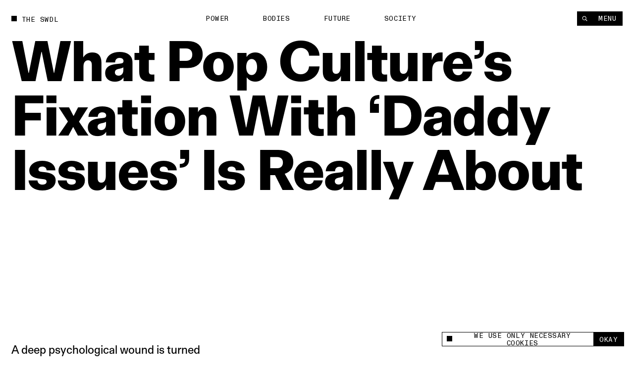

--- FILE ---
content_type: text/html; charset=utf-8
request_url: https://www.theswaddle.com/what-pop-cultures-fixation-with-daddy-issues-is-really-about
body_size: 19218
content:
<!DOCTYPE html><html lang="en" style="overflow-y:scroll !important" class="__variable_d3f0c0 __variable_139e25"><head><meta charSet="utf-8"/><meta name="viewport" content="width=device-width"/><title>What Pop Culture’s Fixation With ‘Daddy Issues’ Is Really About | The Swaddle</title><meta property="og:site_name"/><meta name="twitter:site"/><meta name="google-site-verification" content="Yz4CVFnLsEq5gYxC6nI9hw6wPGVuEIn9Hh_Tx01OtLQ"/><meta name="facebook-domain-verification" content="2jci4bhnq5nc99njsee7viw3n7203s"/><meta property="og:url" content="https://www.theswaddle.com/what-pop-cultures-fixation-with-daddy-issues-is-really-about"/><meta property="title" content="What Pop Culture’s Fixation With ‘Daddy Issues’ Is Really About"/><meta property="og:title" content="What Pop Culture’s Fixation With ‘Daddy Issues’ Is Really About"/><meta name="twitter:title" content="What Pop Culture’s Fixation With ‘Daddy Issues’ Is Really About"/><meta name="description" content="A deep psychological wound is turned into a sexualized parody of women’s pain."/><meta name="og:description" content="A deep psychological wound is turned into a sexualized parody of women’s pain."/><meta name="twitter:description" content="A deep psychological wound is turned into a sexualized parody of women’s pain."/><meta property="og:image" content="https://cdn.sanity.io/images/68lp9qid/production/a9abc1b76e4574bb302f45a6a1d4edc4d687a36d-1800x1125.png?rect=0,91,1800,945&amp;w=1200&amp;h=630"/><meta property="og:image:width" content="1200"/><meta property="og:image:height" content="630"/><meta name="twitter:image" content="https://cdn.sanity.io/images/68lp9qid/production/a9abc1b76e4574bb302f45a6a1d4edc4d687a36d-1800x1125.png?rect=0,91,1800,945&amp;w=1200&amp;h=630"/><meta name="twitter:image:src" content="https://cdn.sanity.io/images/68lp9qid/production/a9abc1b76e4574bb302f45a6a1d4edc4d687a36d-1800x1125.png?rect=0,91,1800,945&amp;w=1200&amp;h=630"/><meta name="twitter:image:tile_image:src" content="https://cdn.sanity.io/images/68lp9qid/production/a9abc1b76e4574bb302f45a6a1d4edc4d687a36d-1800x1125.png?rect=0,91,1800,945&amp;w=1200&amp;h=630"/><meta name="twitter:label1" content="Written by"/><meta name="twitter:data1" content="Rohitha Naraharisetty"/><meta name="twitter:label2" content="Est. reading time"/><meta name="twitter:data2" content="6 Minutes"/><meta name="twitter:card" content="summary_large_image"/><link rel="canonical" href="https://www.theswaddle.com/what-pop-cultures-fixation-with-daddy-issues-is-really-about"/><link rel="apple-touch-icon" sizes="180x180" href="/apple-touch-icon.png"/><link rel="icon" type="image/png" sizes="32x32" href="/favicon-32x32.png"/><link rel="icon" type="image/png" sizes="16x16" href="/favicon-16x16.png"/><link rel="manifest" href="/site.webmanifest"/><meta name="msapplication-TileColor" content="#da532c"/><meta name="theme-color" content="#000"/><meta name="next-head-count" content="32"/><script>
            /**
            * ░██░    ▓█░  █▓    ░▓███▓░   ▒█▒    ▓█▒ ████████░   ▓█▒   ░▓█▒    ░████▓░░
            * ░███░   ██░  ██  ░▓█▓░░░██▓░ ▓█▓    ▓█▒ ░░░██░░░░   ▓█▒   ▓███░   ▒█▒░░▒██░
            * ░██▓█▓░ ██░  ██  ▓█░         ▓█▓▒▒▒▒▓█▒    ██       ▓█▒  ▒█▓░██░  ▒█░ ░░██░
            * ░██ ▒██░██░  ██  ▓█░ ░▓████░ ▓██▓▓▓▓██▒    ██       ▓█▒ ░██░ ▒█▓░ ▒█████▒░
            * ░▒▒  ░▒▓▒▒░  ▓▒  ░▒▒    ░▒▒░ ▒▓▒    ▒▓░    ▒▓  ▒▓▒░░▒▒░ ▒▓▓▓▓▓▓▓░ ░▒░ ░▒▒░
            * Site by https://nightjar.co 🥰
            * Get in touch: hello@nightjar.co
            **/
          </script><link rel="apple-touch-icon" sizes="180x180" href="/apple-touch-icon.png"/><link rel="manifest" href="/site.webmanifest"/><meta name="msapplication-TileColor" content="#ffc40d"/><meta name="theme-color" content="#ffffff"/><meta name="viewport" content="width=device-width, initial-scale=1, maximum-scale=1"/><link rel="preload" href="/_next/static/media/69e352460cfcef37-s.p.woff2" as="font" type="font/woff2" crossorigin="anonymous" data-next-font="size-adjust"/><link rel="preload" href="/_next/static/media/a47ab025de1ddd86-s.p.woff2" as="font" type="font/woff2" crossorigin="anonymous" data-next-font="size-adjust"/><link rel="preload" href="/_next/static/media/7f05c632042dc15e-s.p.woff2" as="font" type="font/woff2" crossorigin="anonymous" data-next-font="size-adjust"/><link rel="preload" href="/_next/static/media/0fa19a1f6f646d88-s.p.woff2" as="font" type="font/woff2" crossorigin="anonymous" data-next-font="size-adjust"/><link rel="preload" href="/_next/static/media/54d77394cd44c2bf-s.p.woff2" as="font" type="font/woff2" crossorigin="anonymous" data-next-font="size-adjust"/><link rel="preload" href="/_next/static/css/a8f20230ae3f4277.css" as="style"/><link rel="stylesheet" href="/_next/static/css/a8f20230ae3f4277.css" data-n-g=""/><noscript data-n-css=""></noscript><script defer="" nomodule="" src="/_next/static/chunks/polyfills-c67a75d1b6f99dc8.js"></script><script src="/_next/static/chunks/webpack-84aeca09f4fc47c2.js" defer=""></script><script src="/_next/static/chunks/framework-2c79e2a64abdb08b.js" defer=""></script><script src="/_next/static/chunks/main-02a20abbe867f7c3.js" defer=""></script><script src="/_next/static/chunks/pages/_app-160a8e1190b42998.js" defer=""></script><script src="/_next/static/chunks/94726e6d-9c6c54111a6b089f.js" defer=""></script><script src="/_next/static/chunks/151-482bd7cac4e8660c.js" defer=""></script><script src="/_next/static/chunks/970-7e76b5f3fce6a13a.js" defer=""></script><script src="/_next/static/chunks/989-436e11c54e5cf25a.js" defer=""></script><script src="/_next/static/chunks/pages/%5B%5B...slug%5D%5D-5f69f1c9112fff99.js" defer=""></script><script src="/_next/static/bVAQVTxw0jgoBga6nZ800/_buildManifest.js" defer=""></script><script src="/_next/static/bVAQVTxw0jgoBga6nZ800/_ssgManifest.js" defer=""></script></head><body><script>
              history.scrollRestoration = "manual";

              if('virtualKeyboard' in navigator) {
                navigator.virtualKeyboard.overlaysContent = true;
              }
              
              var scrollbarWidth = window.innerWidth - document.documentElement.clientWidth;
              document.documentElement.style.setProperty (
                '--scrollbarWidth',
                scrollbarWidth + 'px'
              );
              function calculateVh() {
                var vh = window.innerHeight * 0.01;
                document.documentElement.style.setProperty('--vh', vh + 'px');
              }
              calculateVh();
              window.addEventListener('orientationchange', calculateVh);
              </script><div id="__next"><main id="main" class="__variable_d3f0c0 __variable_139e25"><div id="cursor" class="z-cursor pointer-events-none fixed top-0 left-0"></div><div class="text-black px-4 py-4 bg-yellow z-cursor flex flex-col gap-4 absolute opacity-0"><span class="font-mono uppercase leading-[1.125] text-[1.2rem] tracking-[0.04em]">share</span><div class="flex gap-[3.2rem] items-center"><a target="_blank" rel="noopener noreferrer nofollow" class="hover:opacity-50 transition-opacity ease-out-expo" href="https://twitter.com/intent/tweet?text=undefined%0D%0A%0D%0Aundefined"><svg width="15" height="12" viewBox="0 0 15 12" fill="none" xmlns="http://www.w3.org/2000/svg"><path fill-rule="evenodd" clip-rule="evenodd" d="M4.7174 12C10.378 12 13.4736 7.38368 13.4736 3.38079C13.4736 3.2496 13.4708 3.11903 13.4648 2.98916C14.0656 2.56159 14.5879 2.02809 15 1.42063C14.4486 1.66171 13.8552 1.82426 13.2327 1.89752C13.868 1.52254 14.3558 0.929094 14.5859 0.221734C13.9912 0.568754 13.3328 0.821149 12.6319 0.957054C12.0703 0.368257 11.2705 0 10.3854 0C8.68577 0 7.30755 1.35666 7.30755 3.02912C7.30755 3.26688 7.33455 3.49804 7.3874 3.71983C4.82974 3.59329 2.56168 2.38774 1.04406 0.554805C0.779489 1.00236 0.627255 1.52254 0.627255 2.07735C0.627255 3.1284 1.17057 4.05617 1.99672 4.59891C1.49196 4.58364 1.01764 4.44711 0.602872 4.21997C0.60217 4.2326 0.60217 4.24536 0.60217 4.25862C0.60217 5.72593 1.66315 6.95077 3.07117 7.22855C2.81272 7.29773 2.54068 7.33511 2.25996 7.33511C2.0617 7.33511 1.86887 7.31576 1.6814 7.28045C2.07319 8.48399 3.20923 9.35981 4.55636 9.3845C3.50291 10.1971 2.17602 10.6813 0.73417 10.6813C0.485808 10.6813 0.240894 10.6673 0 10.6393C1.36206 11.4985 2.97919 12 4.7174 12Z" fill="currentColor"></path></svg></a><a target="_blank" rel="noopener noreferrer nofollow" class="hover:opacity-50 transition-opacity ease-out-expo" href="https://www.linkedin.com/sharing/share-offsite/?url=undefined"><svg width="21" height="20" viewBox="0 0 21 20" fill="none" xmlns="http://www.w3.org/2000/svg"><path d="M5.1124 5.9975C6.11939 5.9975 6.93573 5.18116 6.93573 4.17416C6.93573 3.16716 6.11939 2.35083 5.1124 2.35083C4.1054 2.35083 3.28906 3.16716 3.28906 4.17416C3.28906 5.18116 4.1054 5.9975 5.1124 5.9975Z" fill="currentColor"></path><path d="M8.6574 7.37915V17.495H11.7982V12.4925C11.7982 11.1725 12.0466 9.89415 13.6832 9.89415C15.2974 9.89415 15.3174 11.4033 15.3174 12.5758V17.4958H18.4599V11.9483C18.4599 9.22332 17.8732 7.12915 14.6882 7.12915C13.1591 7.12915 12.1341 7.96832 11.7149 8.76248H11.6724V7.37915H8.6574ZM3.53906 7.37915H6.6849V17.495H3.53906V7.37915Z" fill="currentColor"></path></svg></a><a target="_blank" rel="noopener noreferrer nofollow" class="hover:opacity-50 transition-opacity ease-out-expo" href="mailto:?body=undefined%0D%0A%0D%0Aundefined"><svg width="21" height="20" viewBox="0 0 21 20" fill="none" xmlns="http://www.w3.org/2000/svg"><path d="M17.3621 7.79963L10.9616 11.8L4.56107 7.79963V6.1995L10.9616 10.1998L17.3621 6.1995V7.79963ZM17.3621 4.59937H4.56107C3.673 4.59937 2.96094 5.31142 2.96094 6.1995V15.8003C2.96094 16.2247 3.12952 16.6317 3.4296 16.9317C3.72969 17.2318 4.13669 17.4004 4.56107 17.4004H17.3621C17.7865 17.4004 18.1935 17.2318 18.4936 16.9317C18.7937 16.6317 18.9622 16.2247 18.9622 15.8003V6.1995C18.9622 5.77511 18.7937 5.36812 18.4936 5.06803C18.1935 4.76795 17.7865 4.59937 17.3621 4.59937Z" fill="currentColor"></path></svg></a><button class="hover:opacity-50 transition-opacity ease-out-expo"><svg width="16" height="16" viewBox="0 0 16 16" fill="none" xmlns="http://www.w3.org/2000/svg"><path d="M9.35581 8.03504C8.84387 7.52331 8.14966 7.23584 7.42581 7.23584C6.70197 7.23584 6.00775 7.52331 5.49581 8.03504L3.56519 9.96504C3.05324 10.477 2.76563 11.1713 2.76562 11.8953C2.76563 12.6194 3.05324 13.3137 3.56519 13.8257C4.07714 14.3376 4.77149 14.6252 5.4955 14.6252C6.21951 14.6252 6.91386 14.3376 7.42581 13.8257L8.39081 12.8607" stroke="currentColor" stroke-width="1.5" stroke-linecap="round" stroke-linejoin="round"></path><path d="M7.42969 9.96494C7.94163 10.4767 8.63584 10.7641 9.35969 10.7641C10.0835 10.7641 10.7777 10.4767 11.2897 9.96494L13.2203 8.03494C13.7323 7.52299 14.0199 6.82864 14.0199 6.10463C14.0199 5.38062 13.7323 4.68627 13.2203 4.17432C12.7084 3.66237 12.014 3.37476 11.29 3.37476C10.566 3.37476 9.87164 3.66237 9.35969 4.17432L8.39469 5.13932" stroke="currentColor" stroke-width="1.5" stroke-linecap="round" stroke-linejoin="round"></path></svg></button></div></div><div class="fixed bottom-0 left-0 w-full z-podcastPlayer h-[52px] bg-black translate-y-full"></div><header class="w-auto px-8 md:px-6 mx-auto z-floating-menu flex justify-between fixed pt-8 items-center md:pt-6 left-0 right-0 pointer-events-none"><div class="flex"><a style="opacity:0" class="mr-8 expand-hitbox text-black" href="/"><div><div class="inline-flex relative self-start transition-opacity duration-[2000ms] ease-out-expo max-w-full items-center whitespace-pre font-mono uppercase leading-[1.125] text-[1.2rem] tracking-[0.04em]"><div class="absolute w-[0.8em] h-[0.8em] bg-current mt-[-0.1em] pointer-events-none transition-colors"></div><span class="pl-[1.8rem] truncate">The Swdl</span></div></div></a><div id="stickyLeftMenu" style="opacity:0"></div></div><div class="absolute left-1/2 -translate-x-1/2"><ul class="flex md:hidden"><li class="js-submenu-item overflow-hidden relative font-mono uppercase leading-[1.125] text-[1.2rem] tracking-[0.04em]" style="opacity:0"><a class="mr-16 hover:opacity-50 pl-[1.6em] text-black [&amp;.is-active]:before:-translate-y-0 hover:before:-translate-y-0  before:transition-transform before:duration-500 before:ease-out-expo before:bg-current before:w-[0.8em] before:h-[0.8em] before:absolute before:left-0 before:top-[0.1em] before:-translate-y-[calc(100%+0.2em)]" href="/category/power">Power</a></li><li class="js-submenu-item overflow-hidden relative font-mono uppercase leading-[1.125] text-[1.2rem] tracking-[0.04em]" style="opacity:0"><a class="mr-16 hover:opacity-50 pl-[1.6em] text-black [&amp;.is-active]:before:-translate-y-0 hover:before:-translate-y-0  before:transition-transform before:duration-500 before:ease-out-expo before:bg-current before:w-[0.8em] before:h-[0.8em] before:absolute before:left-0 before:top-[0.1em] before:-translate-y-[calc(100%+0.2em)]" href="/category/bodies">Bodies</a></li><li class="js-submenu-item overflow-hidden relative font-mono uppercase leading-[1.125] text-[1.2rem] tracking-[0.04em]" style="opacity:0"><a class="mr-16 hover:opacity-50 pl-[1.6em] text-black [&amp;.is-active]:before:-translate-y-0 hover:before:-translate-y-0  before:transition-transform before:duration-500 before:ease-out-expo before:bg-current before:w-[0.8em] before:h-[0.8em] before:absolute before:left-0 before:top-[0.1em] before:-translate-y-[calc(100%+0.2em)]" href="/category/future">Future</a></li><li class="js-submenu-item overflow-hidden relative font-mono uppercase leading-[1.125] text-[1.2rem] tracking-[0.04em]" style="opacity:0"><a class="mr-16 hover:opacity-50 pl-[1.6em] text-black [&amp;.is-active]:before:-translate-y-0 hover:before:-translate-y-0  before:transition-transform before:duration-500 before:ease-out-expo before:bg-current before:w-[0.8em] before:h-[0.8em] before:absolute before:left-0 before:top-[0.1em] before:-translate-y-[calc(100%+0.2em)]" href="/category/society">Society</a></li></ul></div><div class="pointer-events-auto"><nav class=" top-8 right-8 flex gap-[1px] z-floating-menu md:top-6 md:right-6"><button class="font-mono uppercase leading-[1.125] text-[1.2rem] tracking-[0.04em] inline-flex justify-center border-current cursor-pointer transition-colors ease-out-expo border border-foreground py-2 px-4 text-background bg-foreground hover:bg-background hover:text-foreground hover:border-foreground items-center px-3 relative expand-hitbox after:!right-0" aria-label="Search" style="opacity:0"><svg width="1rem" height="1rem" viewBox="0 0 10 10" fill="none" xmlns="http://www.w3.org/2000/svg"><path d="M4.25023 7.50047C6.04529 7.50047 7.50047 6.04529 7.50047 4.25023C7.50047 2.45518 6.04529 1 4.25023 1C2.45518 1 1 2.45518 1 4.25023C1 6.04529 2.45518 7.50047 4.25023 7.50047Z" stroke="currentColor" stroke-width="1.00007" stroke-linecap="round" stroke-linejoin="round"></path><path d="M9.00133 9.00133L6.82617 6.82617" stroke="currentColor" stroke-width="1.00007" stroke-linecap="square" stroke-linejoin="round"></path></svg></button><button class="font-mono uppercase leading-[1.125] text-[1.2rem] tracking-[0.04em] inline-flex justify-center border-current cursor-pointer transition-colors ease-out-expo border border-foreground py-2 px-4 text-background bg-foreground hover:bg-background hover:text-foreground hover:border-foreground md:px-5 relative expand-hitbox after:!left-0" style="opacity:0">Menu</button></nav></div></header><div class="fixed inset-0 z-menu -translate-y-full overscroll-contain w-[calc(74.99vw-1.5rem)] md:w-full left-[unset] right-0 translate-y-0 upMd:translate-x-full md:-translate-y-full text-white bg-black overflow-hidden"><div class="overflow-auto h-full absolute inset-0 z-menu-content md:block"><div data-lenis-prevent="true" class="h-full"><nav class="w-full px-8 md:px-6 mx-auto flex-grow h-full flex flex-col"><a class="pt-8 md:pt-6 mb-10 md:5 block w-fit" href="/"><div class=""><div class="inline-flex relative self-start transition-opacity duration-[2000ms] ease-out-expo max-w-full items-center whitespace-pre font-mono uppercase leading-[1.125] text-[1.2rem] tracking-[0.04em]"><div class="absolute w-[0.8em] h-[0.8em] bg-current mt-[-0.1em] pointer-events-none transition-colors" style="transition:none"></div><span class="pl-[1.8rem] truncate"><span class="font-mono uppercase leading-[1.125] text-[1.2rem] tracking-[0.04em]">The Swdl</span></span></div></div></a><div class="flex flex-col ml-[-0.3rem] md:min-h-0 pb-8"><ul class="[&amp;:not(:first-child)]:mt-16"><li class="font-bold text-[5.2rem] leading-none md:text-[4.2rem] relative overflow-hidden z-floating-menu"><a aria-label="Power" class="inline-block pb-[0.1em] mb-[-0.1em] transition-opacity duration-300 ease-out-expo" href="/category/power">Power</a></li><li class="font-bold text-[5.2rem] leading-none md:text-[4.2rem] relative overflow-hidden z-floating-menu"><a aria-label="Bodies" class="inline-block pb-[0.1em] mb-[-0.1em] transition-opacity duration-300 ease-out-expo" href="/category/bodies">Bodies</a></li><li class="font-bold text-[5.2rem] leading-none md:text-[4.2rem] relative overflow-hidden z-floating-menu"><a aria-label="Future" class="inline-block pb-[0.1em] mb-[-0.1em] transition-opacity duration-300 ease-out-expo" href="/category/future">Future</a></li><li class="font-bold text-[5.2rem] leading-none md:text-[4.2rem] relative overflow-hidden z-floating-menu"><a aria-label="Society" class="inline-block pb-[0.1em] mb-[-0.1em] transition-opacity duration-300 ease-out-expo" href="/category/society">Society</a></li></ul><ul class="[&amp;:not(:first-child)]:mt-16"><li class="font-bold text-[5.2rem] leading-none md:text-[4.2rem] relative overflow-hidden z-floating-menu"><a aria-label="Podcasts" class="inline-block pb-[0.1em] mb-[-0.1em] transition-opacity duration-300 ease-out-expo" href="/podcast-series">Podcasts</a></li><li class="font-bold text-[5.2rem] leading-none md:text-[4.2rem] relative overflow-hidden z-floating-menu"><a aria-label="Films" class="inline-block pb-[0.1em] mb-[-0.1em] transition-opacity duration-300 ease-out-expo" href="/films">Films</a></li></ul><ul class="[&amp;:not(:first-child)]:mt-16"><li class="font-bold text-[5.2rem] leading-none md:text-[4.2rem] relative overflow-hidden z-floating-menu"><a aria-label="In Perspective" class="inline-block pb-[0.1em] mb-[-0.1em] transition-opacity duration-300 ease-out-expo" href="/in-perspective">In Perspective</a></li></ul></div><div class="grid grid-cols-12 md:grid-cols-4 gap-8 pb-8 flex-grow items-end"><ul class="col-span-2"><li class="relative overflow-hidden z-floating-menu"><a aria-label="About us" class="inline-block pb-[0.1em] mb-[-0.1em] transition-opacity duration-300 ease-out-expo" href="/about"><span class="font-mono uppercase leading-[1.125] text-[1.2rem] tracking-[0.04em]">About us</span></a></li><li class="relative overflow-hidden z-floating-menu"><a aria-label="TS Media Kit" class="inline-block pb-[0.1em] mb-[-0.1em] transition-opacity duration-300 ease-out-expo" href="/ts-media"><span class="font-mono uppercase leading-[1.125] text-[1.2rem] tracking-[0.04em]">TS Media Kit</span></a></li><li class="relative overflow-hidden z-floating-menu"><a aria-label="Contact" class="inline-block pb-[0.1em] mb-[-0.1em] transition-opacity duration-300 ease-out-expo" href="/contact"><span class="font-mono uppercase leading-[1.125] text-[1.2rem] tracking-[0.04em]">Contact</span></a></li></ul><ul class="upMd:col-span-2"><li class="relative overflow-hidden z-floating-menu"><a href="https://www.instagram.com/theswaddle/" target="_blank" rel="noreferrer noopener " aria-label="Instagram" class="inline-block pb-[0.1em] mb-[-0.1em] transition-opacity duration-300 ease-out-expo"><span class="font-mono uppercase leading-[1.125] text-[1.2rem] tracking-[0.04em]">Instagram</span></a></li><li class="relative overflow-hidden z-floating-menu"><a href="https://www.youtube.com/c/theswaddletv" target="_blank" rel="noreferrer noopener " aria-label="YouTube" class="inline-block pb-[0.1em] mb-[-0.1em] transition-opacity duration-300 ease-out-expo"><span class="font-mono uppercase leading-[1.125] text-[1.2rem] tracking-[0.04em]">YouTube</span></a></li></ul></div><div class="absolute inset-0 overflow-hidden pointer-events-none md:!hidden"></div></nav></div></div></div><button class="fixed inset-0 bg-transparent z-menuShadow hidden"></button><div class="fixed w-[32rem] md:w-[32rem] bg-white flex items-center font-mono z-cookie bottom-7 right-7" style="opacity:0"><div class="absolute w-[32rem] md:w-full bottom-full bg-white font-sans text-center text-14 overflow-hidden -z-10" style="height:0"><div class="border border-black border-b-0 p-[1rem] text-left leading-[17px]">This site uses cookies to measure and improve your experience. </div></div><div class="border border-black w-full flex h-[2.5rem]"><button class="flex flex-1 px-3 items-center"><span class="flex items-center font-mono uppercase leading-[1.125] text-[1.2rem] tracking-[0.04em]"><div class="w-[0.8em] h-[0.8em] bg-current mt-[-0.1em] pointer-events-none transition-colors mr-[8px]"></div>We use only necessary cookies</span></button><button class="expand-hitbox bg-black text-white px-[1rem] hover:bg-white hover:text-black border-l border-black"><span class="font-mono uppercase leading-[1.125] text-[1.2rem] tracking-[0.04em]">okay</span></button></div></div><div class="search-overlay fixed inset-0 z-overlay overflow-hidden translate-y-full invisible bg-background text-foreground background-color-provider"><div class="h-full absolute inset-0"><div class="overflow-auto h-full absolute inset-0"><div data-lenis-prevent="true"><div class="scroll-content"><section class="w-auto mb-20 md:mb-16 px-8 md:px-6 mx-auto pt-[36rem] md:pt-[18rem]"><section class="w-auto grid grid-cols-12 md:grid-cols-4 gap-8 items-center py-4 bg-background relative z-1 md:flex md:flex-col-reverse md:items-start"></section><div class=""></div></section></div></div></div><div class="header absolute top-0 left-0 w-screen-without-scrollbar bg-background z-1"><div class="relative px-8 pt-8 md:px-6"><div class=""><div class="inline-flex relative self-start transition-opacity duration-[2000ms] ease-out-expo max-w-full items-center whitespace-pre font-mono uppercase leading-[1.125] text-[1.2rem] tracking-[0.04em]"><div class="absolute w-[0.8em] h-[0.8em] bg-current mt-[-0.1em] pointer-events-none transition-colors"></div><span class="pl-[1.8rem] truncate">Type to begin searching</span></div></div><form class="w-full"><div class="w-full relative border-b"><label for="search" class="sr-only">Search</label><input type="text" id="search" spellcheck="false" autoComplete="off" class="font-bold w-full text-[7.2rem] h-[8.2rem] bg-background placeholder-foreground !outline-none md:text-[3.6rem] md:h-[5.2rem]" value=""/><button type="button" class="absolute right-0 bottom-6 hover:opacity-50 md:hidden"><span class="font-mono uppercase leading-[1.125] text-[1.2rem] tracking-[0.04em]">Clear</span></button></div></form></div></div><button class="font-mono uppercase leading-[1.125] text-[1.2rem] tracking-[0.04em] inline-flex justify-center border-current cursor-pointer transition-colors ease-out-expo border-foreground py-2 px-4 text-background bg-foreground hover:bg-background hover:text-foreground hover:border-foreground expand-hitbox z-1 absolute top-[1.3rem] md:top-[1.9rem] right-[calc(2rem+var(--scrollbarWidth))]" aria-label="close">Close</button></div></div><div class="search-overlay fixed inset-0 z-overlay overflow-hidden translate-y-full invisible bg-background text-foreground background-color-provider"><div class="h-full absolute inset-0"><div class="overflow-auto h-full absolute inset-0"><div data-lenis-prevent="true"><div class="scroll-content"><section class="w-auto mb-20 md:mb-16 px-8 md:px-6 mx-auto pt-[36rem] md:pt-[18rem]"><section class="w-auto grid grid-cols-12 md:grid-cols-4 gap-8 items-center py-4 bg-background relative z-1 md:flex md:flex-col-reverse md:items-start"></section><div class=""></div></section></div></div></div><div class="header absolute top-0 left-0 w-screen-without-scrollbar bg-background z-1"><div class="relative px-8 pt-8 md:px-6"><div class=""><div class="inline-flex relative self-start transition-opacity duration-[2000ms] ease-out-expo max-w-full items-center whitespace-pre font-mono uppercase leading-[1.125] text-[1.2rem] tracking-[0.04em]"><div class="absolute w-[0.8em] h-[0.8em] bg-current mt-[-0.1em] pointer-events-none transition-colors"></div><span class="pl-[1.8rem] truncate">Type to begin searching</span></div></div><form class="w-full"><div class="w-full relative border-b"><label for="search-perspective" class="sr-only">Search</label><input type="text" id="search-perspective" spellcheck="false" autoComplete="off" class="font-bold w-full text-[7.2rem] h-[8.2rem] bg-background placeholder-foreground !outline-none md:text-[3.6rem] md:h-[5.2rem]" value=""/><button type="button" class="absolute right-0 bottom-6 hover:opacity-50 md:hidden"><span class="font-mono uppercase leading-[1.125] text-[1.2rem] tracking-[0.04em]">Clear</span></button></div></form></div></div><button class="font-mono uppercase leading-[1.125] text-[1.2rem] tracking-[0.04em] inline-flex justify-center border-current cursor-pointer transition-colors ease-out-expo border-foreground py-2 px-4 text-background bg-foreground hover:bg-background hover:text-foreground hover:border-foreground expand-hitbox z-1 absolute top-[1.3rem] md:top-[1.9rem] right-[calc(2rem+var(--scrollbarWidth))]" aria-label="close">Close</button></div></div><div id="dialog" class="dialog fixed left-0 right-0 top-0 translate-y-static-screen z-dialog"><div></div></div><div id="page-wrapper"><div id="page-content" class="z-pageContent relative overflow-hidden bg-background"><div class="bg-white"><div><div class="bg-background text-foreground color-changer" style="--background:#ffffff;--foreground:#000"><div class="relative overflow-hidden"><div class="w-auto px-8 md:px-6 mx-auto page-title !w-full mb-[25.6rem] md:mb-[13.2rem] pt-8 md:pt-6"><div class=""><h1 class="pt-16 font-body  text-[9.6rem] md:text-[4.4rem] tracking-[-0.02em] leading-[1em] md:leading-[1] font-bold"><div class="pre-splittext opacity-0 [&amp;_.split-line]:overflow-hidden [&amp;_.split-line]:pb-[0.12em] [&amp;_.split-line]:mb-[-0.12em]">What Pop Culture’s Fixation With ‘Daddy Issues’ Is Really About</div></h1></div></div><section class="w-auto grid grid-cols-12 md:grid-cols-4 gap-8 px-8 md:px-6 mx-auto px-8 pb-8 w-full gap-y-20"><p class="js-fade-in col-start-1 col-span-3 lg:col-span-4 md:col-span-full font-body  text-[2rem] leading-[1.25] md:text-[1.6rem]" style="opacity:0">A deep psychological wound is turned into a sexualized parody of women’s pain.</p><div class="js-fade-in self-end col-start-7 col-span-2 md:col-start-1 lg:col-start-6 font-mono uppercase leading-[1.125] text-[1.2rem] tracking-[0.04em]" style="opacity:0"><div class="opacity-50">written by</div><a class="" href="/author/rohitha">Rohitha Naraharisetty</a></div><div class="js-fade-in col-start-9 self-end col-span-2 md:col-start-3 font-mono uppercase leading-[1.125] text-[1.2rem] tracking-[0.04em]" style="opacity:0"><div class="opacity-50">published</div><div>Oct 5, 2022</div></div><div class="share-button relative md:bg-white md:text-black js-fade-in col-span-2 flex self-end justify-end col-start-11 z-1 md:fixed md:bottom-6 md:right-6 md:[transition:transform_300ms,opacity_300ms] md:ease-out-expo md:!-translate-y-[calc(-100%-2rem)] md:!opacity-0"><div class="text-black z-cursor  opacity-0 absolute bottom-[calc(100%+0.2rem)]"><div class="flex flex-col gap-[0.2rem] items-end"><a href="https://www.twitter.com/share?url=null" target="_blank" rel="noreferrer noopener " class="font-mono uppercase leading-[1.125] text-[1.2rem] tracking-[0.04em] inline-flex justify-center border-current cursor-pointer transition-colors ease-out-expo border border-foreground py-2 px-4 text-background bg-foreground hover:bg-background hover:text-foreground hover:border-foreground whitespace-pre">X</a><a class="font-mono uppercase leading-[1.125] text-[1.2rem] tracking-[0.04em] inline-flex justify-center border-current cursor-pointer transition-colors ease-out-expo border border-foreground py-2 px-4 text-background bg-foreground hover:bg-background hover:text-foreground hover:border-foreground whitespace-pre" href="whatsapp://send%3Ftext=null">Whatsapp</a><a href="https://www.linkedin.com/sharing/share-offsite/?url=null" target="_blank" rel="noreferrer noopener " class="font-mono uppercase leading-[1.125] text-[1.2rem] tracking-[0.04em] inline-flex justify-center border-current cursor-pointer transition-colors ease-out-expo border border-foreground py-2 px-4 text-background bg-foreground hover:bg-background hover:text-foreground hover:border-foreground whitespace-pre">LinkedIn</a><button class="font-mono uppercase leading-[1.125] text-[1.2rem] tracking-[0.04em] inline-flex justify-center border-current cursor-pointer transition-colors ease-out-expo border border-foreground py-2 px-4 text-background bg-foreground hover:bg-background hover:text-foreground hover:border-foreground whitespace-pre">Link</button></div></div><button class="font-mono uppercase leading-[1.125] text-[1.2rem] tracking-[0.04em] inline-flex justify-center border-current cursor-pointer transition-colors ease-out-expo border border-foreground py-2 px-4 text-foreground bg-background hover:bg-foreground hover:text-background hover:border-foreground share-btn whitespace-pre" aria-label="Share +">Share +</button></div></section><div class="relative w-full mb-2 overflow-hidden"><div class="relative res-image w-full block overflow-hidden" style="background-color:#cb0405"><div class="block md:hidden" style="padding-top:66.66666666666667%"></div><div class="hidden md:block" style="padding-top:66.66666666666667%"></div><picture><source media="(max-width: 767px)" srcSet="https://cdn.sanity.io/images/68lp9qid/production/a9abc1b76e4574bb302f45a6a1d4edc4d687a36d-1800x1125.png/051022-Blonde-Editorial-sm2.png?rect=55,0,1690,1125&amp;w=320&amp;h=213&amp;fit=min&amp;auto=format 320w,https://cdn.sanity.io/images/68lp9qid/production/a9abc1b76e4574bb302f45a6a1d4edc4d687a36d-1800x1125.png/051022-Blonde-Editorial-sm2.png?rect=56,0,1688,1125&amp;w=420&amp;h=280&amp;fit=min&amp;auto=format 420w,https://cdn.sanity.io/images/68lp9qid/production/a9abc1b76e4574bb302f45a6a1d4edc4d687a36d-1800x1125.png/051022-Blonde-Editorial-sm2.png?rect=57,0,1686,1125&amp;w=640&amp;h=427&amp;fit=min&amp;auto=format 640w,https://cdn.sanity.io/images/68lp9qid/production/a9abc1b76e4574bb302f45a6a1d4edc4d687a36d-1800x1125.png/051022-Blonde-Editorial-sm2.png?rect=57,0,1687,1125&amp;w=1024&amp;h=683&amp;fit=min&amp;auto=format 1024w" sizes="100vw"/><source media="(min-width: 768px)" srcSet="https://cdn.sanity.io/images/68lp9qid/production/a9abc1b76e4574bb302f45a6a1d4edc4d687a36d-1800x1125.png/051022-Blonde-Editorial-sm2.png?rect=55,0,1690,1125&amp;w=320&amp;h=213&amp;fit=min&amp;auto=format 320w,https://cdn.sanity.io/images/68lp9qid/production/a9abc1b76e4574bb302f45a6a1d4edc4d687a36d-1800x1125.png/051022-Blonde-Editorial-sm2.png?rect=56,0,1688,1125&amp;w=420&amp;h=280&amp;fit=min&amp;auto=format 420w,https://cdn.sanity.io/images/68lp9qid/production/a9abc1b76e4574bb302f45a6a1d4edc4d687a36d-1800x1125.png/051022-Blonde-Editorial-sm2.png?rect=57,0,1686,1125&amp;w=640&amp;h=427&amp;fit=min&amp;auto=format 640w,https://cdn.sanity.io/images/68lp9qid/production/a9abc1b76e4574bb302f45a6a1d4edc4d687a36d-1800x1125.png/051022-Blonde-Editorial-sm2.png?rect=57,0,1687,1125&amp;w=1024&amp;h=683&amp;fit=min&amp;auto=format 1024w,https://cdn.sanity.io/images/68lp9qid/production/a9abc1b76e4574bb302f45a6a1d4edc4d687a36d-1800x1125.png/051022-Blonde-Editorial-sm2.png?rect=56,0,1688,1125&amp;w=1200&amp;h=800&amp;fit=min&amp;auto=format 1200w,https://cdn.sanity.io/images/68lp9qid/production/a9abc1b76e4574bb302f45a6a1d4edc4d687a36d-1800x1125.png/051022-Blonde-Editorial-sm2.png?rect=57,0,1687,1125&amp;w=1600&amp;h=1067&amp;fit=min&amp;auto=format 1600w" sizes="100vw"/><img sizes="100vw" alt="blonde daddy issues" src="https://cdn.sanity.io/images/68lp9qid/production/a9abc1b76e4574bb302f45a6a1d4edc4d687a36d-1800x1125.png/051022-Blonde-Editorial-sm2.png?rect=55,0,1690,1125&amp;w=320&amp;h=213&amp;fit=min&amp;auto=format" loading="lazy" class="opacity-0 absolute w-full h-full inset-0 object-cover" style="object-position:50% 50%"/></picture></div><div class="absolute bottom-8 left-8 opacity-50 md:static md:px-6 md:mt-6 font-mono uppercase leading-[1.125] text-[1.2rem] tracking-[0.04em]" style="color:#ffffff">Image credits – Netflix</div></div></div><div class="bg-background text-foreground color-changer" style="--background:#ffffff;--foreground:#000"><div class="rich-text-slice share-tooltip pt-16 p pb-52"><div class="text-24 md:text-18 leading-[1.25] [&amp;&gt;.rich-content-inner&gt;*:not(.rich-content-full-width)]:col-start-4 [&amp;&gt;.rich-content-inner&gt;*:not(.rich-content-full-width)]:col-end-10 [&amp;&gt;.rich-content-inner&gt;*:not(.rich-content-full-width)]:lg:col-start-3 [&amp;&gt;.rich-content-inner&gt;*:not(.rich-content-full-width)]:lg:col-end-11 [&amp;&gt;.rich-content-inner&gt;*:not(.rich-content-full-width)]:md:col-start-1 [&amp;&gt;.rich-content-inner&gt;*:not(.rich-content-full-width)]:md:col-span-full [&amp;&gt;.rich-content-inner&gt;.rich-content-full-width]:col-span-full [&amp;&gt;.rich-content-inner&gt;p+p]:mt-[1.5em] [&amp;&gt;.rich-content-inner&gt;:not(.rich-content-slice)+.rich-content-slice]:mt-[10rem] [&amp;&gt;.rich-content-inner&gt;.rich-content-slice+:not(.rich-content-slide)]:mt-[10rem]  [&amp;_h1]:text-[7.2rem] md:[&amp;_h1]:text-[4.4rem] [&amp;_h1]:tracking-[-0.02rem] [&amp;_h2]:text-[6.4rem] md:[&amp;_h2]:text-[4rem] [&amp;_h3]:text-[5.2rem] md:[&amp;_h3]:text-[3.2rem] [&amp;_h1]:tracking-[-0.02rem] [&amp;_h4]:text-[3.2rem] md:[&amp;_h4]:text-[2.4rem] [&amp;_h5]:text-[2.4rem] md:[&amp;_h5]:text-[1.8rem] [&amp;_h6]:text-[1.6rem] [&amp;_ol]:list-decimal [&amp;_ul]:list-disc [&amp;_ol]:ml-10 [&amp;_ul]:ml-10 [&amp;_ul]:mt-[1.5em] [&amp;_a]:font-normal [&amp;_a]:underline [&amp;_a:hover]:opacity-50 [&amp;_.heading-6]:mb-2 [&amp;_.heading]:font-bold [&amp;&gt;.rich-content-inner&gt;p+.heading]:mt-24 rich-content"><div class="rich-content-inner grid grid-cols-12 gap-8 gap-y-0 px-8 mx-auto md:grid-cols-4 md:px-6"><p>A little over the halfway mark in <em>Blonde, </em>Ana De Armas’ Marilyn Monroe asks her husband, Arthur Miller, a question: “Am I your good girl, daddy?”</p><p>“Yeah, you’re my good girl darling,” comes the charmed reply.</p><p>There is nothing more beguiling to popular media than a woman with absent father figures. Nowhere is this more evident than in Netflix’s latest, <em>Blonde </em>— a fictionalized portrait of Marilyn Monroe’s life. In it, Ana de Armas plays Monroe as a woman whose whole life is haunted by the vacuum of a father she never knew. And when she sings, “Every Baby Needs a Da-Da-Daddy,” the script for how the rest of her life would play out is set — eternally in search of Daddy.</p><p>In a chilling rhythmic echo of Monroe’s song about daddy is Sylvia Plath’s poem, “Daddy”:</p><p>“<em>At twenty I tried to die</em><br/><em>And get back, back, back to you.</em>“</p><p>Plath’s poem tells us the story of a woman struggling with the idea of her father, whom she barely remembers; in a death drive to catch up with him and confront what he represents. It’s preoccupied with the father figure in a way that pop culture, at large, is. But where it departs from the popular fixation on fathers is in how it’s about taking agency back, where society often tries to take it away. It also makes evident what, exactly, is awry with the way Marilyn Monroe is immortalized in pop culture as the primordial bombshell with daddy issues.</p><div class="h-[1px] bg-current mb-7 mt-40 md:mt-24"></div><p><strong>Related on The Swaddle:</strong></p><p><a class="underline font-700 hover:no-underline" href="/can-we-move-on-from-the-woman-whose-childhood-trauma-is-used-to-add-depth-to-her-character"><strong>Can We Move On: From the Woman Whose Childhood Trauma Is Used to Add ‘Depth’ to Her Character</strong></a></p><div class="h-[1px] bg-current mb-7 mt-40 md:mt-24 mt-7 mb-40 md:mb-24 md:mt-7"></div><p><em>Blonde </em>is a fictional story<strong>,</strong><del> —</del> which means creative licenses were taken. This included the decision to make Monroe call every man in her life “Daddy.” Through the gaze of a male director bent on turning Monroe’s life into a quest for daddy, the film does what most pop culture does to women in pain: turn them into sexualized caricatures. It turns vulnerability and a need for affirmation into a desire for a patriarch’s validation. Monroe blushes, giggles, and registers a girlish playfulness in her voice when talking to men — and in the process, all her life’s struggles are reduced to her search for masculine authority. Without it she’s hapless, lost, her body and image passed around as she increasingly dissociates from herself. This is the archetype of the <a href="https://granta.com/daddy-issues/" target="_blank" rel="noreferrer noopener " class="underline font-700 hover:no-underline">“daddy issues girl”</a> — and it’s one that converts women’s suffering under the patriarchy into a suffering wrought by the lack of a patriarch. “I think it’s more commonly pinned on women because it’s men doing the pinning,” <a href="https://restlessnetwork.com/stop-making-daddy-issues-a-female-weakness/" target="_blank" rel="noreferrer noopener " class="underline font-700 hover:no-underline">sa</a><a href="https://restlessnetwork.com/stop-making-daddy-issues-a-female-weakness/" target="_blank" rel="noreferrer noopener " class="underline font-700 hover:no-underline">ys</a> psychologist Jo Hemmings</p><p>The prurient gaze with which we’ve looked at young girls and women in crisis is telling of the ways we’ve erased their agency. Whether it’s when they’re aware of their sexuality, seeking tenderness and care, or are harmed in relationships with abusive men, it’s women who are always subsumed under the label of having “daddy issues.” And it’s why feminists in particular have always been associated with the label.</p><p>“… the loss of fathers has caused a tremendously debilitating and long-lasting psychic wound in America, and that a lot of what passed for political activism was often an attack on absent fathers,” <a href="https://www.thecut.com/2013/10/daily-caller-blames-feminism-on-daddy-issues.html" target="_blank" rel="noreferrer noopener " class="underline font-700 hover:no-underline">wrote</a> columnist Mark Judge, in a book decrying feminist movements. Judge isn’t the only one: he speaks to a larger cultural infantiliziation of feminists — condescending to them as women who simply need an authority figure, or who have had bad relationships with someone who should have been an authority figure. Any woman who isn’t sufficiently docile and compliant — who wasn’t sufficiently disciplined by the benevolent patriarch, in other words — has daddy issues.</p><p>“Many see this phrase as a way to minimize females’ attachment needs… When we talk about ‘daddy issues,’ it’s typically a way to dehumanize a woman’s needs or desires. Some people even use the term to slut-shame,” <a href="https://www.healthline.com/health/what-are-daddy-issues#effect-on-sexual-behavior" target="_blank" rel="noreferrer noopener " class="underline font-700 hover:no-underline">said</a> Amy Rollo, a psychotherapist. This speaks to a deep-seated need to undermine women who express any kind of need at all: whether it be sexual, emotional, or physical. The only women left immune from the label, then, are women who are silent — and silenced. This is to say: all women are considered to have daddy issues, because “Daddy” himself is in a crisis. Coupled with the fear over women’s agency is the anxiety over the loss of traditional norms of masculinity. The “daddy issues” trope, then, is as much an indictment of changing masculinity as it is about feminism.</p><div class="h-[1px] bg-current mb-7 mt-40 md:mt-24"></div><p><strong>Related on The Swaddle:</strong></p><p><a class="underline font-700 hover:no-underline" href="/ana-de-armas-expresses-concern-about-nude-clips-from-blonde-spreading-online"><strong>Ana de Armas Expresses Concern About Nude Clips From ‘Blonde’ Spreading Online</strong></a></p><div class="h-[1px] bg-current mb-7 mt-40 md:mt-24 mt-7 mb-40 md:mb-24 md:mt-7"></div><p>“But if there is a romance between father and daughter, however repressed, and however culturally determined, why are we so intent on it being the daughter’s romance? We are alert to the daughter’s daddy issues; what of the father’s daughter issues?” <a href="https://astra-mag.com/articles/daddys-issues/" target="_blank" rel="noreferrer noopener " class="underline font-700 hover:no-underline">asks</a> Katherine Angel in <em>Daddy Issues: Love and Hate in the Time of Patriarchy.</em></p><p>And it’s a pertinent question: think, for instance, of Donald Trump’s fixation on his own daughter, and his <a href="https://www.salon.com/2018/03/23/donald-trumps-creepy-comments-about-daughter-ivanka-a-history/" target="_blank" rel="noreferrer noopener " class="underline font-700 hover:no-underline">statement</a> about how he’d date her if she weren’t his daughter. The father-daughter complex is political — but in fixing the cultural gaze on damaged daughters, we forget to hold men accountable for their tendency to seek romance with women much younger than they are. “It is usually invoked to scorn or mock a woman’s choice of sexual partner, whether due to his age, looks, status, or power; the suggestion is that she has fallen for a man who is a version of her father. The phrase admits this as a possibility, while denying and deriding it,” Angel notes.</p><p>Take <em>Lolita </em>— the classic underage <em>femme fatale</em> story whose pop culture presence has taken the shape of precocious young temptresses. But it’s really a story about a man who, in the guise of a father figure, violated the bond of trust instead of protecting it. But it’s always Lolita who remains the sexual siren all of 12 years old — Humbert Humbert himself is rarely immortalized as the distorted father who uses, abuses, and permanently damages someone. More disturbingly, popular culture as a whole has indeed adapted his gaze — it’s through his eyes that we view women in anguish and vulnerability, and it’s the same gaze with which <em>Blonde </em>depicts Marilyn Monroe’s trauma.</p><p>“Is it possible to get rid of the father, or is he forever internalized?” Angel further asks. He may not be internalized in daughters, so much as he is internalized in society itself — and how it treats the daughters it has collectively failed. There remains a day in the future when daughters can cast off the burden of damage and abandonment the way Plath did: “Daddy, daddy, you bastard, I’m through.”</p></div></div></div></div><section class="w-auto mb-20 md:mb-16 grid grid-cols-12 md:grid-cols-4 gap-8 px-8 md:px-6 mx-auto mb-[20.8rem]"><div class="h-[1px] w-full bg-current col-start-4 lg:col-start-3 md:col-start-1 col-end-10 lg:col-end-11 md:col-end-5"></div><span class="col-start-4 lg:col-start-3 md:col-start-1 font-mono uppercase leading-[1.125] text-[1.2rem] tracking-[0.04em]">Share</span><div class="col-start-5 lg:col-start-4 md:col-start-2 col-end-10 lg:col-end-11 md:col-end-5"><span class="flex gap-1.5 flex-wrap gap-y-2 font-mono uppercase leading-[1.125] text-[1.2rem] tracking-[0.04em]"><a target="_blank" class="ease-out-expo uppercase border border-foreground hover:bg-foreground hover:text-background hover:border-foreground py-2 px-4" rel="noopener noreferrer nofollow" href="whatsapp://send?text=null">Whatsapp</a><a target="_blank" class="ease-out-expo uppercase border border-foreground hover:bg-foreground hover:text-background hover:border-foreground py-2 px-4" rel="noopener noreferrer nofollow" href="https://www.linkedin.com/sharing/share-offsite/?url=null">LinkedIn</a><a target="_blank" class="ease-out-expo uppercase border border-foreground hover:bg-foreground hover:text-background hover:border-foreground py-2 px-4" rel="noopener noreferrer nofollow" href="https://www.twitter.com/share?url=null">X</a><button target="_blank" class="ease-out-expo uppercase border border-foreground hover:bg-foreground hover:text-background hover:border-foreground py-2 px-4" rel="noopener noreferrer nofollow">Link</button></span></div><div class="h-[1px] w-full bg-current col-start-4 lg:col-start-3 md:col-start-1 col-end-10 lg:col-end-11 md:col-end-5"></div><span class="col-start-4 lg:col-start-3 md:col-start-1 font-mono uppercase leading-[1.125] text-[1.2rem] tracking-[0.04em]">Tags</span><div class="flex items-center justify-start gap-y-2 flex-wrap col-start-5 lg:col-start-4 md:col-start-2 col-end-10 lg:col-end-11 md:col-end-5"><a class="font-mono uppercase leading-[1.125] text-[1.2rem] tracking-[0.04em] inline-flex justify-center border-current cursor-pointer transition-colors ease-out-expo border border-foreground py-2 px-4 text-foreground bg-background hover:bg-foreground hover:text-background hover:border-foreground whitespace-pre mr-1.5" href="/category/society">Society</a><a class="font-mono uppercase leading-[1.125] text-[1.2rem] tracking-[0.04em] inline-flex justify-center border-current cursor-pointer transition-colors ease-out-expo border border-foreground py-2 px-4 text-foreground bg-background hover:bg-foreground hover:text-background hover:border-foreground whitespace-pre mr-1.5" href="/category/culture">Culture</a><a class="font-mono uppercase leading-[1.125] text-[1.2rem] tracking-[0.04em] inline-flex justify-center border-current cursor-pointer transition-colors ease-out-expo border border-foreground py-2 px-4 text-foreground bg-background hover:bg-foreground hover:text-background hover:border-foreground whitespace-pre mr-1.5" href="/tag/patriarchy">patriarchy</a><button class="font-mono uppercase leading-[1.125] text-[1.2rem] tracking-[0.04em] inline-flex justify-center border-current cursor-pointer transition-colors ease-out-expo border border-foreground py-2 px-4 text-foreground bg-background hover:bg-foreground hover:text-background hover:border-foreground h-[2.53rem] items-center" aria-label="See More"><svg width="6" height="9" viewBox="0 0 6 9" fill="none" xmlns="http://www.w3.org/2000/svg" class=""><path d="M0.5 1C1.83333 2.16667 4.5 4.5 4.5 4.5L0.5 8" stroke="currentColor" stroke-linecap="round"></path></svg></button></div><div class="h-[1px] w-full bg-current col-start-4 lg:col-start-3 md:col-start-1 col-end-10 lg:col-end-11 md:col-end-5"></div><span class="col-start-4 lg:col-start-3 md:col-start-1 font-mono uppercase leading-[1.125] text-[1.2rem] tracking-[0.04em]">Author</span><a class="m-0 leading-none -mt-1 col-start-5 lg:col-start-4 md:col-start-2 col-end-10 lg:col-end-11 md:col-end-5" href="/author/rohitha"><span class="font-mono uppercase leading-[1.125] text-[1.2rem] tracking-[0.04em]">Rohitha Naraharisetty</span></a><p class="col-start-5 lg:col-start-4 md:col-start-2 col-end-10 lg:col-end-11 md:col-end-5 text-[1.2rem] leading-[1.25] font-mono uppercase">Rohitha Naraharisetty is a Senior Associate Editor at The Swaddle. She writes about the intersection of gender, caste, social movements, and pop culture. She can be found on Instagram at @rohitha_97 or on Twitter at @romimacaronii.</p></section><section class="w-auto grid grid-cols-12 md:grid-cols-4 gap-8 px-8 md:px-6 mx-auto mb-[17.5rem] border-t md:mb-[16.6rem]"><div class="col-start-1 col-end-13 pt-4 min-h-[21.8rem] flex-col flex justify-between items-start md:min-h-[12rem]"><h1 class="mb-4 font-body  text-[5.2rem] md:text-[3.6rem] tracking-[-0.02em] leading-[1] font-bold">Related</h1></div><article class="article-tile mb-16 md:mb-0 md:col-span-12 col-span-4"><a class="aspect-[453/583] md:aspect-[374/500]" href="/indian-filmmakers-bid-to-churn-magnum-opuses-is-rooted-in-hypermasculinity"><div class="relative mb-3 overflow-hidden"><div class="relative res-image w-full block overflow-hidden" style="background-color:#fc0c3c"><div class="block md:hidden" style="padding-top:100%"></div><div class="hidden md:block" style="padding-top:100%"></div><picture><source media="(max-width: 767px)" srcSet="https://cdn.sanity.io/images/68lp9qid/production/ed6a78795ac187898cf30ef8cf0ecb8f51435527-1200x750.jpg/Hypermasculinity_Editorial.jpg?rect=225,0,750,750&amp;w=320&amp;h=320&amp;fit=min&amp;auto=format 320w,https://cdn.sanity.io/images/68lp9qid/production/ed6a78795ac187898cf30ef8cf0ecb8f51435527-1200x750.jpg/Hypermasculinity_Editorial.jpg?rect=225,0,750,750&amp;w=420&amp;h=420&amp;fit=min&amp;auto=format 420w,https://cdn.sanity.io/images/68lp9qid/production/ed6a78795ac187898cf30ef8cf0ecb8f51435527-1200x750.jpg/Hypermasculinity_Editorial.jpg?rect=225,0,750,750&amp;w=640&amp;h=640&amp;fit=min&amp;auto=format 640w,https://cdn.sanity.io/images/68lp9qid/production/ed6a78795ac187898cf30ef8cf0ecb8f51435527-1200x750.jpg/Hypermasculinity_Editorial.jpg?rect=225,0,750,750&amp;w=1024&amp;h=1024&amp;fit=min&amp;auto=format 1024w" sizes="(max-width: 768) 100vw, 50vw"/><source media="(min-width: 768px)" srcSet="https://cdn.sanity.io/images/68lp9qid/production/ed6a78795ac187898cf30ef8cf0ecb8f51435527-1200x750.jpg/Hypermasculinity_Editorial.jpg?rect=225,0,750,750&amp;w=320&amp;h=320&amp;fit=min&amp;auto=format 320w,https://cdn.sanity.io/images/68lp9qid/production/ed6a78795ac187898cf30ef8cf0ecb8f51435527-1200x750.jpg/Hypermasculinity_Editorial.jpg?rect=225,0,750,750&amp;w=420&amp;h=420&amp;fit=min&amp;auto=format 420w,https://cdn.sanity.io/images/68lp9qid/production/ed6a78795ac187898cf30ef8cf0ecb8f51435527-1200x750.jpg/Hypermasculinity_Editorial.jpg?rect=225,0,750,750&amp;w=640&amp;h=640&amp;fit=min&amp;auto=format 640w,https://cdn.sanity.io/images/68lp9qid/production/ed6a78795ac187898cf30ef8cf0ecb8f51435527-1200x750.jpg/Hypermasculinity_Editorial.jpg?rect=225,0,750,750&amp;w=1024&amp;h=1024&amp;fit=min&amp;auto=format 1024w,https://cdn.sanity.io/images/68lp9qid/production/ed6a78795ac187898cf30ef8cf0ecb8f51435527-1200x750.jpg/Hypermasculinity_Editorial.jpg?rect=225,0,750,750&amp;w=1200&amp;h=1200&amp;fit=min&amp;auto=format 1200w" sizes="(max-width: 768) 100vw, 50vw"/><img sizes="(max-width: 768) 100vw, 50vw" alt="magnum opus cinema" src="https://cdn.sanity.io/images/68lp9qid/production/ed6a78795ac187898cf30ef8cf0ecb8f51435527-1200x750.jpg/Hypermasculinity_Editorial.jpg?rect=225,0,750,750&amp;w=320&amp;h=320&amp;fit=min&amp;auto=format" loading="lazy" class="opacity-0 absolute w-full h-full inset-0 object-cover" style="object-position:50% 50%"/></picture></div><div class="expand-hitbox absolute flex bottom-8 right-8 z-article-preview"><svg class="outline-black outline outline-1" width="1.9rem" height="1.9rem" viewBox="0 0 19 19" fill="none" xmlns="http://www.w3.org/2000/svg"><rect width="19" height="19" fill="white"></rect><path d="M9.5 6.6499L9.5 12.3499" stroke="black" stroke-linecap="square" stroke-linejoin="round"></path><path d="M6.64844 9.5L12.3484 9.5" stroke="black" stroke-linecap="square" stroke-linejoin="round"></path></svg></div></div><div class="mb-3 md:mb-3"><div class="inline-flex relative self-start transition-opacity duration-[2000ms] ease-out-expo max-w-full items-center whitespace-pre font-mono uppercase leading-[1.125] text-[1.2rem] tracking-[0.04em]"><div class="absolute w-[0.8em] h-[0.8em] bg-current mt-[-0.1em] pointer-events-none transition-colors"></div><span class="pl-[1.8rem] truncate">Magnum Nopus</span></div></div><h3 class="font-body  text-[2.4rem] leading-[1] font-bold md:text-[1.6rem] md:leading-[1.2] md:!text-[2.4rem] md:!font-bold">Indian Filmmakers’ Bid to Churn Magnum Opuses Is Rooted in Hypermasculinity</h3></a></article><article class="article-tile mb-16 md:mb-0 md:col-span-12 col-span-4"><a class="aspect-[453/583] md:aspect-[374/500]" href="/most-employers-doubt-hybrid-workers-productivity-study-suggests"><div class="relative mb-3 overflow-hidden"><div class="relative res-image w-full block overflow-hidden" style="background-color:#049cdc"><div class="block md:hidden" style="padding-top:100%"></div><div class="hidden md:block" style="padding-top:100%"></div><picture><source media="(max-width: 767px)" srcSet="https://cdn.sanity.io/images/68lp9qid/production/8f278f3231634a053d692bb234f6a8abdf25b273-1200x750.jpg/Hybrid-Workers_Editorial.jpg?rect=225,0,750,750&amp;w=320&amp;h=320&amp;fit=min&amp;auto=format 320w,https://cdn.sanity.io/images/68lp9qid/production/8f278f3231634a053d692bb234f6a8abdf25b273-1200x750.jpg/Hybrid-Workers_Editorial.jpg?rect=225,0,750,750&amp;w=420&amp;h=420&amp;fit=min&amp;auto=format 420w,https://cdn.sanity.io/images/68lp9qid/production/8f278f3231634a053d692bb234f6a8abdf25b273-1200x750.jpg/Hybrid-Workers_Editorial.jpg?rect=225,0,750,750&amp;w=640&amp;h=640&amp;fit=min&amp;auto=format 640w,https://cdn.sanity.io/images/68lp9qid/production/8f278f3231634a053d692bb234f6a8abdf25b273-1200x750.jpg/Hybrid-Workers_Editorial.jpg?rect=225,0,750,750&amp;w=1024&amp;h=1024&amp;fit=min&amp;auto=format 1024w" sizes="(max-width: 768) 100vw, 50vw"/><source media="(min-width: 768px)" srcSet="https://cdn.sanity.io/images/68lp9qid/production/8f278f3231634a053d692bb234f6a8abdf25b273-1200x750.jpg/Hybrid-Workers_Editorial.jpg?rect=225,0,750,750&amp;w=320&amp;h=320&amp;fit=min&amp;auto=format 320w,https://cdn.sanity.io/images/68lp9qid/production/8f278f3231634a053d692bb234f6a8abdf25b273-1200x750.jpg/Hybrid-Workers_Editorial.jpg?rect=225,0,750,750&amp;w=420&amp;h=420&amp;fit=min&amp;auto=format 420w,https://cdn.sanity.io/images/68lp9qid/production/8f278f3231634a053d692bb234f6a8abdf25b273-1200x750.jpg/Hybrid-Workers_Editorial.jpg?rect=225,0,750,750&amp;w=640&amp;h=640&amp;fit=min&amp;auto=format 640w,https://cdn.sanity.io/images/68lp9qid/production/8f278f3231634a053d692bb234f6a8abdf25b273-1200x750.jpg/Hybrid-Workers_Editorial.jpg?rect=225,0,750,750&amp;w=1024&amp;h=1024&amp;fit=min&amp;auto=format 1024w,https://cdn.sanity.io/images/68lp9qid/production/8f278f3231634a053d692bb234f6a8abdf25b273-1200x750.jpg/Hybrid-Workers_Editorial.jpg?rect=225,0,750,750&amp;w=1200&amp;h=1200&amp;fit=min&amp;auto=format 1200w" sizes="(max-width: 768) 100vw, 50vw"/><img sizes="(max-width: 768) 100vw, 50vw" alt="hybrid work productivity" src="https://cdn.sanity.io/images/68lp9qid/production/8f278f3231634a053d692bb234f6a8abdf25b273-1200x750.jpg/Hybrid-Workers_Editorial.jpg?rect=225,0,750,750&amp;w=320&amp;h=320&amp;fit=min&amp;auto=format" loading="lazy" class="opacity-0 absolute w-full h-full inset-0 object-cover" style="object-position:50% 50%"/></picture></div><div class="expand-hitbox absolute flex bottom-8 right-8 z-article-preview"><svg class="outline-black outline outline-1" width="1.9rem" height="1.9rem" viewBox="0 0 19 19" fill="none" xmlns="http://www.w3.org/2000/svg"><rect width="19" height="19" fill="white"></rect><path d="M9.5 6.6499L9.5 12.3499" stroke="black" stroke-linecap="square" stroke-linejoin="round"></path><path d="M6.64844 9.5L12.3484 9.5" stroke="black" stroke-linecap="square" stroke-linejoin="round"></path></svg></div></div><div class="mb-3 md:mb-3"><div class="inline-flex relative self-start transition-opacity duration-[2000ms] ease-out-expo max-w-full items-center whitespace-pre font-mono uppercase leading-[1.125] text-[1.2rem] tracking-[0.04em]"><div class="absolute w-[0.8em] h-[0.8em] bg-current mt-[-0.1em] pointer-events-none transition-colors"></div><span class="pl-[1.8rem] truncate">Productivity Theater</span></div></div><h3 class="font-body  text-[2.4rem] leading-[1] font-bold md:text-[1.6rem] md:leading-[1.2] md:!text-[2.4rem] md:!font-bold">Most Employers Doubt Hybrid Workers’ Productivity, Study Suggests</h3></a></article><article class="article-tile mb-16 md:mb-0 md:col-span-12 col-span-4"><a class="aspect-[453/583] md:aspect-[374/500]" href="/woe-is-me-my-male-colleagues-wont-let-me-talk-in-meetings-what-do-i-do"><div class="relative mb-3 overflow-hidden"><div class="relative res-image w-full block overflow-hidden" style="background-color:#0464fc"><div class="block md:hidden" style="padding-top:100%"></div><div class="hidden md:block" style="padding-top:100%"></div><picture><source media="(max-width: 767px)" srcSet="https://cdn.sanity.io/images/68lp9qid/production/3b27c43094afe9e3abc4bd9796a484a732ca4199-1200x700.png/210922_WIM-male-colleagues.png?rect=250,0,700,700&amp;w=320&amp;h=320&amp;fit=min&amp;auto=format 320w,https://cdn.sanity.io/images/68lp9qid/production/3b27c43094afe9e3abc4bd9796a484a732ca4199-1200x700.png/210922_WIM-male-colleagues.png?rect=250,0,700,700&amp;w=420&amp;h=420&amp;fit=min&amp;auto=format 420w,https://cdn.sanity.io/images/68lp9qid/production/3b27c43094afe9e3abc4bd9796a484a732ca4199-1200x700.png/210922_WIM-male-colleagues.png?rect=250,0,700,700&amp;w=640&amp;h=640&amp;fit=min&amp;auto=format 640w,https://cdn.sanity.io/images/68lp9qid/production/3b27c43094afe9e3abc4bd9796a484a732ca4199-1200x700.png/210922_WIM-male-colleagues.png?rect=250,0,700,700&amp;w=1024&amp;h=1024&amp;fit=min&amp;auto=format 1024w" sizes="(max-width: 768) 100vw, 50vw"/><source media="(min-width: 768px)" srcSet="https://cdn.sanity.io/images/68lp9qid/production/3b27c43094afe9e3abc4bd9796a484a732ca4199-1200x700.png/210922_WIM-male-colleagues.png?rect=250,0,700,700&amp;w=320&amp;h=320&amp;fit=min&amp;auto=format 320w,https://cdn.sanity.io/images/68lp9qid/production/3b27c43094afe9e3abc4bd9796a484a732ca4199-1200x700.png/210922_WIM-male-colleagues.png?rect=250,0,700,700&amp;w=420&amp;h=420&amp;fit=min&amp;auto=format 420w,https://cdn.sanity.io/images/68lp9qid/production/3b27c43094afe9e3abc4bd9796a484a732ca4199-1200x700.png/210922_WIM-male-colleagues.png?rect=250,0,700,700&amp;w=640&amp;h=640&amp;fit=min&amp;auto=format 640w,https://cdn.sanity.io/images/68lp9qid/production/3b27c43094afe9e3abc4bd9796a484a732ca4199-1200x700.png/210922_WIM-male-colleagues.png?rect=250,0,700,700&amp;w=1024&amp;h=1024&amp;fit=min&amp;auto=format 1024w,https://cdn.sanity.io/images/68lp9qid/production/3b27c43094afe9e3abc4bd9796a484a732ca4199-1200x700.png/210922_WIM-male-colleagues.png?rect=250,0,700,700&amp;w=1200&amp;h=1200&amp;fit=min&amp;auto=format 1200w" sizes="(max-width: 768) 100vw, 50vw"/><img sizes="(max-width: 768) 100vw, 50vw" alt="male colleagues talk over me" src="https://cdn.sanity.io/images/68lp9qid/production/3b27c43094afe9e3abc4bd9796a484a732ca4199-1200x700.png/210922_WIM-male-colleagues.png?rect=250,0,700,700&amp;w=320&amp;h=320&amp;fit=min&amp;auto=format" loading="lazy" class="opacity-0 absolute w-full h-full inset-0 object-cover" style="object-position:50% 50%"/></picture></div><div class="expand-hitbox absolute flex bottom-8 right-8 z-article-preview"><svg class="outline-black outline outline-1" width="1.9rem" height="1.9rem" viewBox="0 0 19 19" fill="none" xmlns="http://www.w3.org/2000/svg"><rect width="19" height="19" fill="white"></rect><path d="M9.5 6.6499L9.5 12.3499" stroke="black" stroke-linecap="square" stroke-linejoin="round"></path><path d="M6.64844 9.5L12.3484 9.5" stroke="black" stroke-linecap="square" stroke-linejoin="round"></path></svg></div></div><div class="mb-3 md:mb-3"><div class="inline-flex relative self-start transition-opacity duration-[2000ms] ease-out-expo max-w-full items-center whitespace-pre font-mono uppercase leading-[1.125] text-[1.2rem] tracking-[0.04em]"><div class="absolute w-[0.8em] h-[0.8em] bg-current mt-[-0.1em] pointer-events-none transition-colors"></div><span class="pl-[1.8rem] truncate">Sound of Misogyny</span></div></div><h3 class="font-body  text-[2.4rem] leading-[1] font-bold md:text-[1.6rem] md:leading-[1.2] md:!text-[2.4rem] md:!font-bold">Woe Is Me! “My Male Colleagues Won’t Let Me Talk in Meetings. What Do I Do?”</h3></a></article></section></div></div><div class="overflow-hidden border-y border-black/50 relative py-2"></div></div></div></div></main></div><script id="__NEXT_DATA__" type="application/json">{"props":{"pageProps":{"data":{"page":{"_createdAt":"2023-05-02T05:10:36Z","_id":"post-144666","_rev":"9G1ke557B3leRtFPJvrZAN","_type":"page","_updatedAt":"2023-10-30T04:49:56Z","author":{"_id":"author-264","_type":"author","description":"Rohitha Naraharisetty is a Senior Associate Editor at The Swaddle. She writes about the intersection of gender, caste, social movements, and pop culture. She can be found on Instagram at @rohitha_97 or on Twitter at @romimacaronii.","name":"Rohitha Naraharisetty","slug":"rohitha"},"category":{"_id":"6ed6bf06-fe5c-4c0e-90b8-1c93b00a5816","_type":"category","author":null,"category":null,"duration":null,"episodeNumber":null,"excerpt":null,"featuredImage":null,"kicker":null,"pageTheme":"#a3dceb","pageType":null,"podcastQuote":null,"podcastUrl":null,"publishedDate":null,"slug":"society","socialLinks":null,"tag":null,"title":"Society","videoShort":{"asset":null}},"excerpt":"A deep psychological wound is turned into a sexualized parody of women’s pain.","featuredImage":{"_type":"imageWithMeta","alt":"blonde daddy issues","asset":{"_id":"image-a9abc1b76e4574bb302f45a6a1d4edc4d687a36d-1800x1125-png","altText":null,"assetId":"a9abc1b76e4574bb302f45a6a1d4edc4d687a36d","attribution":null,"caption":null,"crop":null,"extension":"png","hotspot":null,"metadata":{"dimensions":{"_type":"sanity.imageDimensions","aspectRatio":1.6,"height":1125,"width":1800},"hasAlpha":true,"isOpaque":false,"palette":{"dominant":{"background":"#cb0405","foreground":"#fff"}}},"mimeType":"image/png","originalFilename":"051022-Blonde-Editorial-sm2.png","overlayTint":null,"title":null,"url":"https://cdn.sanity.io/images/68lp9qid/production/a9abc1b76e4574bb302f45a6a1d4edc4d687a36d-1800x1125.png"},"caption":"Image credits – Netflix","originalFilename":"051022-blonde-editorial-sm2.jpg","sourceFile":"https://theswaddle.com/wp-content/uploads/2022/10/051022-Blonde-Editorial-sm2.png"},"kicker":"Daddy's Girls Revolt","next":{"slug":"administration-tears-down-seven-foot-tall-caste-wall-in-tamil-nadu-following-dalit-villagers-demands"},"orderRank":"0|1017nc:","pageType":"article","publishedDate":"2022-10-05T11:56:03","related":[{"_id":"post-144581","_type":"page","author":"Rohitha Naraharisetty","category":{"_id":"6ed6bf06-fe5c-4c0e-90b8-1c93b00a5816","_type":"category","orderRank":null,"pageTheme":"#a3dceb","parent":null,"slug":"society","title":"Society"},"duration":null,"episodeNumber":null,"excerpt":"The desire to leave the biggest, grandest legacy is rooted in masculine individualism, and hurts storytelling.","featuredImage":{"_type":"imageWithMeta","alt":"magnum opus cinema","asset":{"_id":"image-ed6a78795ac187898cf30ef8cf0ecb8f51435527-1200x750-jpg","altText":null,"assetId":"ed6a78795ac187898cf30ef8cf0ecb8f51435527","attribution":null,"caption":null,"crop":null,"extension":"jpg","hotspot":null,"metadata":{"dimensions":{"_type":"sanity.imageDimensions","aspectRatio":1.6,"height":750,"width":1200},"hasAlpha":false,"isOpaque":true,"palette":{"dominant":{"background":"#fc0c3c","foreground":"#fff"}}},"mimeType":"image/jpeg","originalFilename":"Hypermasculinity_Editorial.jpg","overlayTint":null,"title":null,"url":"https://cdn.sanity.io/images/68lp9qid/production/ed6a78795ac187898cf30ef8cf0ecb8f51435527-1200x750.jpg"},"caption":"Image Credits: Tseries/Star studios","originalFilename":"hypermasculinity_editorial.jpg","sourceFile":"https://theswaddle.com/wp-content/uploads/2022/10/Hypermasculinity_Editorial.jpg"},"kicker":"Magnum Nopus","pageTheme":null,"pageType":"article","podcastQuote":null,"podcastUrl":null,"publishedDate":"2022-10-04T10:26:09","slug":"indian-filmmakers-bid-to-churn-magnum-opuses-is-rooted-in-hypermasculinity","socialLinks":null,"tag":{"_id":"tag-38148","_type":"tag","slug":"art","title":"art"},"title":"Indian Filmmakers’ Bid to Churn Magnum Opuses Is Rooted in Hypermasculinity","videoShort":{"asset":null}},{"_id":"post-144403","_type":"page","author":"Saumya Kalia","category":{"_id":"6ed6bf06-fe5c-4c0e-90b8-1c93b00a5816","_type":"category","orderRank":null,"pageTheme":"#a3dceb","parent":null,"slug":"society","title":"Society"},"duration":null,"episodeNumber":null,"excerpt":"A new survey found people are working more, attending meetings, and completing work — but bosses still seem to distrust their productivity.","featuredImage":{"_type":"imageWithMeta","alt":"hybrid work productivity","asset":{"_id":"image-8f278f3231634a053d692bb234f6a8abdf25b273-1200x750-jpg","altText":null,"assetId":"8f278f3231634a053d692bb234f6a8abdf25b273","attribution":null,"caption":null,"crop":null,"extension":"jpg","hotspot":null,"metadata":{"dimensions":{"_type":"sanity.imageDimensions","aspectRatio":1.6,"height":750,"width":1200},"hasAlpha":false,"isOpaque":true,"palette":{"dominant":{"background":"#049cdc","foreground":"#fff"}}},"mimeType":"image/jpeg","originalFilename":"Hybrid-Workers_Editorial.jpg","overlayTint":null,"title":null,"url":"https://cdn.sanity.io/images/68lp9qid/production/8f278f3231634a053d692bb234f6a8abdf25b273-1200x750.jpg"},"caption":"Image Credit: Getty Images","originalFilename":"hybrid-workers_editorial.jpg","sourceFile":"https://theswaddle.com/wp-content/uploads/2022/10/Hybrid-Workers_Editorial.jpg"},"kicker":"Productivity Theater","pageTheme":null,"pageType":"article","podcastQuote":null,"podcastUrl":null,"publishedDate":"2022-10-03T06:19:16","slug":"most-employers-doubt-hybrid-workers-productivity-study-suggests","socialLinks":null,"tag":{"_id":"tag-69340","_type":"tag","slug":"pandemic","title":"Pandemic"},"title":"Most Employers Doubt Hybrid Workers’ Productivity, Study Suggests","videoShort":{"asset":null}},{"_id":"post-143922","_type":"page","author":"The Swaddle Team","category":{"_id":"6ed6bf06-fe5c-4c0e-90b8-1c93b00a5816","_type":"category","orderRank":null,"pageTheme":"#a3dceb","parent":null,"slug":"society","title":"Society"},"duration":null,"episodeNumber":null,"excerpt":"A series in which The Swaddle team indulges your pity party with advice you’ll probably ignore.","featuredImage":{"_type":"imageWithMeta","alt":"male colleagues talk over me","asset":{"_id":"image-3b27c43094afe9e3abc4bd9796a484a732ca4199-1200x700-png","altText":null,"assetId":"3b27c43094afe9e3abc4bd9796a484a732ca4199","attribution":null,"caption":null,"crop":null,"extension":"png","hotspot":null,"metadata":{"dimensions":{"_type":"sanity.imageDimensions","aspectRatio":1.7142857142857142,"height":700,"width":1200},"hasAlpha":true,"isOpaque":true,"palette":{"dominant":{"background":"#0464fc","foreground":"#fff"}}},"mimeType":"image/png","originalFilename":"210922_WIM-male-colleagues.png","overlayTint":null,"title":null,"url":"https://cdn.sanity.io/images/68lp9qid/production/3b27c43094afe9e3abc4bd9796a484a732ca4199-1200x700.png"},"caption":"Image Credit: Amar (1954)","originalFilename":"210922_wim-male-colleagues.jpg","sourceFile":"https://theswaddle.com/wp-content/uploads/2022/10/210922_WIM-male-colleagues.png"},"kicker":"Sound of Misogyny","pageTheme":null,"pageType":"article","podcastQuote":null,"podcastUrl":null,"publishedDate":"2022-10-02T02:00:00","slug":"woe-is-me-my-male-colleagues-wont-let-me-talk-in-meetings-what-do-i-do","socialLinks":null,"tag":{"_id":"tag-68625","_type":"tag","slug":"misogyny","title":"Misogyny"},"title":"Woe Is Me! “My Male Colleagues Won’t Let Me Talk in Meetings. What Do I Do?”","videoShort":{"asset":null}}],"slices":[{"_key":"a4AJednu","_type":"richText","content":[{"_key":"92f8c22b1b6e","_type":"block","children":[{"_key":"92f8c22b1b6e0","_type":"span","marks":[],"text":"A little over the halfway mark in "},{"_key":"92f8c22b1b6e1","_type":"span","marks":["em"],"text":"Blonde, "},{"_key":"92f8c22b1b6e2","_type":"span","marks":[],"text":"Ana De Armas’ Marilyn Monroe asks her husband, Arthur Miller, a question: “Am I your good girl, daddy?”"}],"markDefs":[],"style":"normal"},{"_key":"26344639d98c","_type":"block","children":[{"_key":"26344639d98c0","_type":"span","marks":[],"text":"“Yeah, you’re my good girl darling,” comes the charmed reply."}],"markDefs":[],"style":"normal"},{"_key":"c51e88de7f6d","_type":"block","children":[{"_key":"c51e88de7f6d0","_type":"span","marks":[],"text":"There is nothing more beguiling to popular media than a woman with absent father figures. Nowhere is this more evident than in Netflix’s latest, "},{"_key":"c51e88de7f6d1","_type":"span","marks":["em"],"text":"Blonde "},{"_key":"c51e88de7f6d2","_type":"span","marks":[],"text":"— a fictionalized portrait of Marilyn Monroe’s life. In it, Ana de Armas plays Monroe as a woman whose whole life is haunted by the vacuum of a father she never knew. And when she sings, “Every Baby Needs a Da-Da-Daddy,” the script for how the rest of her life would play out is set — eternally in search of Daddy."}],"markDefs":[],"style":"normal"},{"_key":"295729e151e1","_type":"block","children":[{"_key":"295729e151e10","_type":"span","marks":[],"text":"In a chilling rhythmic echo of Monroe’s song about daddy is Sylvia Plath’s poem, “Daddy”:"}],"markDefs":[],"style":"normal"},{"_key":"686cf14ec597","_type":"block","children":[{"_key":"686cf14ec5970","_type":"span","marks":[],"text":"“"},{"_key":"686cf14ec5971","_type":"span","marks":["em"],"text":"At twenty I tried to die"},{"_key":"686cf14ec5972","_type":"span","marks":[],"text":"\n"},{"_key":"686cf14ec5973","_type":"span","marks":["em"],"text":"And get back, back, back to you."},{"_key":"686cf14ec5974","_type":"span","marks":[],"text":"“"}],"markDefs":[],"style":"normal"},{"_key":"618cec2a4237","_type":"block","children":[{"_key":"618cec2a42370","_type":"span","marks":[],"text":"Plath’s poem tells us the story of a woman struggling with the idea of her father, whom she barely remembers; in a death drive to catch up with him and confront what he represents. It’s preoccupied with the father figure in a way that pop culture, at large, is. But where it departs from the popular fixation on fathers is in how it’s about taking agency back, where society often tries to take it away. It also makes evident what, exactly, is awry with the way Marilyn Monroe is immortalized in pop culture as the primordial bombshell with daddy issues."}],"markDefs":[],"style":"normal"},{"_key":"09e9e00785da","_type":"divider","children":[],"isPaired":false},{"_key":"b39677ab23e5","_type":"block","children":[{"_key":"b39677ab23e50","_type":"span","marks":["strong"],"text":"Related on The Swaddle:"}],"markDefs":[],"style":"normal"},{"_key":"3aaba336bc97","_type":"block","children":[{"_key":"3aaba336bc970","_type":"span","marks":["f3d9cb746297","strong"],"text":"Can We Move On: From the Woman Whose Childhood Trauma Is Used to Add ‘Depth’ to Her Character"}],"markDefs":[{"_key":"f3d9cb746297","_type":"link","linkType":"internal","page":{"_id":"post-142078","_type":"page","author":"Devrupa Rakshit","category":{"_id":"6ed6bf06-fe5c-4c0e-90b8-1c93b00a5816","_type":"category","orderRank":null,"pageTheme":"#a3dceb","parent":null,"slug":"society","title":"Society"},"duration":null,"episodeNumber":null,"excerpt":"Once introduced, the female lead’s trauma is either summarily dismissed, or used to propel the male lead’s narrative forward.","featuredImage":{"_type":"imageWithMeta","alt":"","asset":{"_id":"image-1fcfba72ccbb03995f6a4fdf929f96e8c6eff763-1520x850-jpg","altText":null,"assetId":"1fcfba72ccbb03995f6a4fdf929f96e8c6eff763","attribution":null,"caption":null,"crop":null,"extension":"jpg","hotspot":null,"metadata":{"dimensions":{"_type":"sanity.imageDimensions","aspectRatio":1.7882352941176471,"height":850,"width":1520},"hasAlpha":false,"isOpaque":true,"palette":{"dominant":{"background":"#dcccbd","foreground":"#000"}}},"mimeType":"image/jpeg","originalFilename":"Tropes_Editorial.jpg","overlayTint":null,"title":null,"url":"https://cdn.sanity.io/images/68lp9qid/production/1fcfba72ccbb03995f6a4fdf929f96e8c6eff763-1520x850.jpg"},"caption":"Image Credit: Atrangi Re/2021","originalFilename":"tropes_editorial.jpg","sourceFile":"https://theswaddle.com/wp-content/uploads/2022/09/Tropes_Editorial.jpg"},"kicker":"Bare Minimum","pageTheme":null,"pageType":"article","podcastQuote":null,"podcastUrl":null,"publishedDate":"2022-09-04T01:30:00","slug":"can-we-move-on-from-the-woman-whose-childhood-trauma-is-used-to-add-depth-to-her-character","socialLinks":null,"tag":{"_id":"tag-112745","_type":"tag","slug":"can-we-move-on","title":"Can We Move On?"},"title":"Can We Move On: From the Woman Whose Childhood Trauma Is Used to Add ‘Depth’ to Her Character","videoShort":{"asset":null}}}],"style":"normal"},{"_key":"3a3a18e76134","_type":"divider","children":[],"isPaired":true},{"_key":"da58a4abd55a","_type":"block","children":[{"_key":"da58a4abd55a0","_type":"span","marks":["em"],"text":"Blonde "},{"_key":"da58a4abd55a1","_type":"span","marks":[],"text":"is a fictional story"},{"_key":"da58a4abd55a2","_type":"span","marks":["strong"],"text":","},{"_key":"da58a4abd55a3","_type":"span","marks":["strike-through"],"text":" —"},{"_key":"da58a4abd55a4","_type":"span","marks":[],"text":" which means creative licenses were taken. This included the decision to make Monroe call every man in her life “Daddy.” Through the gaze of a male director bent on turning Monroe’s life into a quest for daddy, the film does what most pop culture does to women in pain: turn them into sexualized caricatures. It turns vulnerability and a need for affirmation into a desire for a patriarch’s validation. Monroe blushes, giggles, and registers a girlish playfulness in her voice when talking to men — and in the process, all her life’s struggles are reduced to her search for masculine authority. Without it she’s hapless, lost, her body and image passed around as she increasingly dissociates from herself. This is the archetype of the "},{"_key":"da58a4abd55a5","_type":"span","marks":["fd2c547122cf"],"text":"“daddy issues girl”"},{"_key":"da58a4abd55a6","_type":"span","marks":[],"text":" — and it’s one that converts women’s suffering under the patriarchy into a suffering wrought by the lack of a patriarch. “I think it’s more commonly pinned on women because it’s men doing the pinning,” "},{"_key":"da58a4abd55a7","_type":"span","marks":["3a47bb30b124"],"text":"sa"},{"_key":"da58a4abd55a8","_type":"span","marks":["ec4a8a5e52ac"],"text":"ys"},{"_key":"da58a4abd55a9","_type":"span","marks":[],"text":" psychologist Jo Hemmings"}],"markDefs":[{"_key":"fd2c547122cf","_type":"link","linkType":"external","text":"https://granta.com/daddy-issues/","url":"https://granta.com/daddy-issues/"},{"_key":"3a47bb30b124","_type":"link","linkType":"external","text":"https://restlessnetwork.com/stop-making-daddy-issues-a-female-weakness/","url":"https://restlessnetwork.com/stop-making-daddy-issues-a-female-weakness/"},{"_key":"ec4a8a5e52ac","_type":"link","linkType":"external","text":"https://restlessnetwork.com/stop-making-daddy-issues-a-female-weakness/","url":"https://restlessnetwork.com/stop-making-daddy-issues-a-female-weakness/"}],"style":"normal"},{"_key":"e72d8b37444b","_type":"block","children":[{"_key":"e72d8b37444b0","_type":"span","marks":[],"text":"The prurient gaze with which we’ve looked at young girls and women in crisis is telling of the ways we’ve erased their agency. Whether it’s when they’re aware of their sexuality, seeking tenderness and care, or are harmed in relationships with abusive men, it’s women who are always subsumed under the label of having “daddy issues.” And it’s why feminists in particular have always been associated with the label."}],"markDefs":[],"style":"normal"},{"_key":"c04f74d23242","_type":"block","children":[{"_key":"c04f74d232420","_type":"span","marks":[],"text":"“… the loss of fathers has caused a tremendously debilitating and long-lasting psychic wound in America, and that a lot of what passed for political activism was often an attack on absent fathers,” "},{"_key":"c04f74d232421","_type":"span","marks":["e3eeff51e8df"],"text":"wrote"},{"_key":"c04f74d232422","_type":"span","marks":[],"text":" columnist Mark Judge, in a book decrying feminist movements. Judge isn’t the only one: he speaks to a larger cultural infantiliziation of feminists — condescending to them as women who simply need an authority figure, or who have had bad relationships with someone who should have been an authority figure. Any woman who isn’t sufficiently docile and compliant — who wasn’t sufficiently disciplined by the benevolent patriarch, in other words — has daddy issues."}],"markDefs":[{"_key":"e3eeff51e8df","_type":"link","linkType":"external","text":"https://www.thecut.com/2013/10/daily-caller-blames-feminism-on-daddy-issues.html","url":"https://www.thecut.com/2013/10/daily-caller-blames-feminism-on-daddy-issues.html"}],"style":"normal"},{"_key":"26bed4806653","_type":"block","children":[{"_key":"26bed48066530","_type":"span","marks":[],"text":"“Many see this phrase as a way to minimize females’ attachment needs… When we talk about ‘daddy issues,’ it’s typically a way to dehumanize a woman’s needs or desires. Some people even use the term to slut-shame,” "},{"_key":"26bed48066531","_type":"span","marks":["b2a0511fcdf6"],"text":"said"},{"_key":"26bed48066532","_type":"span","marks":[],"text":" Amy Rollo, a psychotherapist. This speaks to a deep-seated need to undermine women who express any kind of need at all: whether it be sexual, emotional, or physical. The only women left immune from the label, then, are women who are silent — and silenced. This is to say: all women are considered to have daddy issues, because “Daddy” himself is in a crisis. Coupled with the fear over women’s agency is the anxiety over the loss of traditional norms of masculinity. The “daddy issues” trope, then, is as much an indictment of changing masculinity as it is about feminism."}],"markDefs":[{"_key":"b2a0511fcdf6","_type":"link","linkType":"external","text":"https://www.healthline.com/health/what-are-daddy-issues#effect-on-sexual-behavior","url":"https://www.healthline.com/health/what-are-daddy-issues#effect-on-sexual-behavior"}],"style":"normal"},{"_key":"0a3133c3a089","_type":"divider","children":[],"isPaired":false},{"_key":"ce7ad931c400","_type":"block","children":[{"_key":"ce7ad931c4000","_type":"span","marks":["strong"],"text":"Related on The Swaddle:"}],"markDefs":[],"style":"normal"},{"_key":"b24fabfce23c","_type":"block","children":[{"_key":"b24fabfce23c0","_type":"span","marks":["16148e657f8d","strong"],"text":"Ana de Armas Expresses Concern About Nude Clips From ‘Blonde’ Spreading Online"}],"markDefs":[{"_key":"16148e657f8d","_type":"link","linkType":"internal","page":{"_id":"post-143691","_type":"page","author":"Rohitha Naraharisetty","category":{"_id":"6ed6bf06-fe5c-4c0e-90b8-1c93b00a5816","_type":"category","orderRank":null,"pageTheme":"#a3dceb","parent":null,"slug":"society","title":"Society"},"duration":null,"episodeNumber":null,"excerpt":"The anxiety speaks to the blurred lines between cinema and Internet culture, and the non-consensual gaze that actors are vulnerable to.","featuredImage":{"_type":"imageWithMeta","alt":"Ana de Armas nude clips blonde","asset":{"_id":"image-f4b6cc33c6e64c31e6156400788cdb35757449e8-1200x750-jpg","altText":null,"assetId":"f4b6cc33c6e64c31e6156400788cdb35757449e8","attribution":null,"caption":null,"crop":null,"extension":"jpg","hotspot":null,"metadata":{"dimensions":{"_type":"sanity.imageDimensions","aspectRatio":1.6,"height":750,"width":1200},"hasAlpha":false,"isOpaque":true,"palette":{"dominant":{"background":"#fc0c8c","foreground":"#fff"}}},"mimeType":"image/jpeg","originalFilename":"Ana-de-Armas_Editorial.jpg","overlayTint":null,"title":null,"url":"https://cdn.sanity.io/images/68lp9qid/production/f4b6cc33c6e64c31e6156400788cdb35757449e8-1200x750.jpg"},"caption":"Image Credit: Popsugar entertainment","originalFilename":"ana-de-armas_editorial.jpg","sourceFile":"https://theswaddle.com/wp-content/uploads/2022/09/Ana-de-Armas_Editorial.jpg"},"kicker":"Consent To a Gaze","pageTheme":null,"pageType":"article","podcastQuote":null,"podcastUrl":null,"publishedDate":"2022-09-22T07:28:30","slug":"ana-de-armas-expresses-concern-about-nude-clips-from-blonde-spreading-online","socialLinks":null,"tag":{"_id":"tag-36430","_type":"tag","slug":"consent","title":"consent"},"title":"Ana de Armas Expresses Concern About Nude Clips From ‘Blonde’ Spreading Online","videoShort":{"asset":null}}}],"style":"normal"},{"_key":"0e47d7e3313d","_type":"divider","children":[],"isPaired":true},{"_key":"0fe0df02c7ad","_type":"block","children":[{"_key":"0fe0df02c7ad0","_type":"span","marks":[],"text":"“But if there is a romance between father and daughter, however repressed, and however culturally determined, why are we so intent on it being the daughter’s romance? We are alert to the daughter’s daddy issues; what of the father’s daughter issues?” "},{"_key":"0fe0df02c7ad1","_type":"span","marks":["04cfddf874bf"],"text":"asks"},{"_key":"0fe0df02c7ad2","_type":"span","marks":[],"text":" Katherine Angel in "},{"_key":"0fe0df02c7ad3","_type":"span","marks":["em"],"text":"Daddy Issues: Love and Hate in the Time of Patriarchy."}],"markDefs":[{"_key":"04cfddf874bf","_type":"link","linkType":"external","text":"https://astra-mag.com/articles/daddys-issues/","url":"https://astra-mag.com/articles/daddys-issues/"}],"style":"normal"},{"_key":"524bb54388ba","_type":"block","children":[{"_key":"524bb54388ba0","_type":"span","marks":[],"text":"And it’s a pertinent question: think, for instance, of Donald Trump’s fixation on his own daughter, and his "},{"_key":"524bb54388ba1","_type":"span","marks":["4716d9898124"],"text":"statement"},{"_key":"524bb54388ba2","_type":"span","marks":[],"text":" about how he’d date her if she weren’t his daughter. The father-daughter complex is political — but in fixing the cultural gaze on damaged daughters, we forget to hold men accountable for their tendency to seek romance with women much younger than they are. “It is usually invoked to scorn or mock a woman’s choice of sexual partner, whether due to his age, looks, status, or power; the suggestion is that she has fallen for a man who is a version of her father. The phrase admits this as a possibility, while denying and deriding it,” Angel notes."}],"markDefs":[{"_key":"4716d9898124","_type":"link","linkType":"external","text":"https://www.salon.com/2018/03/23/donald-trumps-creepy-comments-about-daughter-ivanka-a-history/","url":"https://www.salon.com/2018/03/23/donald-trumps-creepy-comments-about-daughter-ivanka-a-history/"}],"style":"normal"},{"_key":"d4fd245beda6","_type":"block","children":[{"_key":"d4fd245beda60","_type":"span","marks":[],"text":"Take "},{"_key":"d4fd245beda61","_type":"span","marks":["em"],"text":"Lolita "},{"_key":"d4fd245beda62","_type":"span","marks":[],"text":"— the classic underage "},{"_key":"d4fd245beda63","_type":"span","marks":["em"],"text":"femme fatale"},{"_key":"d4fd245beda64","_type":"span","marks":[],"text":" story whose pop culture presence has taken the shape of precocious young temptresses. But it’s really a story about a man who, in the guise of a father figure, violated the bond of trust instead of protecting it. But it’s always Lolita who remains the sexual siren all of 12 years old — Humbert Humbert himself is rarely immortalized as the distorted father who uses, abuses, and permanently damages someone. More disturbingly, popular culture as a whole has indeed adapted his gaze — it’s through his eyes that we view women in anguish and vulnerability, and it’s the same gaze with which "},{"_key":"d4fd245beda65","_type":"span","marks":["em"],"text":"Blonde "},{"_key":"d4fd245beda66","_type":"span","marks":[],"text":"depicts Marilyn Monroe’s trauma."}],"markDefs":[],"style":"normal"},{"_key":"d64421779a9c","_type":"block","children":[{"_key":"d64421779a9c0","_type":"span","marks":[],"text":"“Is it possible to get rid of the father, or is he forever internalized?” Angel further asks. He may not be internalized in daughters, so much as he is internalized in society itself — and how it treats the daughters it has collectively failed. There remains a day in the future when daughters can cast off the burden of damage and abandonment the way Plath did: “Daddy, daddy, you bastard, I’m through.”"}],"markDefs":[],"style":"normal"}]}],"slug":"what-pop-cultures-fixation-with-daddy-issues-is-really-about","subcategory":{"_id":"1b4aa136-c8da-40d0-9f4a-7bb6c0eea134","_type":"category","author":null,"category":null,"duration":null,"episodeNumber":null,"excerpt":null,"featuredImage":null,"kicker":null,"pageTheme":"#a3dceb","pageType":null,"podcastQuote":null,"podcastUrl":null,"publishedDate":null,"slug":"culture","socialLinks":null,"tag":null,"title":"Culture","videoShort":{"asset":null}},"tags":[{"_id":"tag-115121","_type":"tag","author":null,"category":null,"duration":null,"episodeNumber":null,"excerpt":null,"featuredImage":null,"kicker":null,"pageTheme":null,"pageType":null,"podcastQuote":null,"podcastUrl":null,"publishedDate":null,"slug":"patriarchy","socialLinks":null,"tag":null,"title":"patriarchy","videoShort":{"asset":null}},{"_id":"tag-69252","_type":"tag","author":null,"category":null,"duration":null,"episodeNumber":null,"excerpt":null,"featuredImage":null,"kicker":null,"pageTheme":null,"pageType":null,"podcastQuote":null,"podcastUrl":null,"publishedDate":null,"slug":"trauma","socialLinks":null,"tag":null,"title":"trauma","videoShort":{"asset":null}}],"title":"What Pop Culture’s Fixation With ‘Daddy Issues’ Is Really About"},"site":{"_createdAt":"2023-04-26T01:09:51Z","_id":"c36293ab-105f-43ee-b4f1-d611485b1f2b","_rev":"YwrP3ZL16zEyrsL8EccEIL","_type":"settings","_updatedAt":"2023-11-10T00:27:22Z","cookieMsg":"This site uses cookies to measure and improve your experience. ","copyright":"© {YEAR} The Swaddle","footerCopy":"We are an independent media company based in Mumbai, India. Through our digital magazine and social-first multimedia work, we tell stories that challenge established narratives.","footerLinks":[{"_key":"b26a86d5f5e31c2eb39fe09d1ffd29ad","_type":"footerLink","links":[{"_key":"c4a22cd2723a","_type":"link","linkType":"internal","page":{"_id":"52bac757-43d3-4d91-9f53-fd74df957169","_type":"category","author":null,"category":null,"duration":null,"episodeNumber":null,"excerpt":null,"featuredImage":null,"kicker":null,"pageTheme":"#fef539","pageType":null,"podcastQuote":null,"podcastUrl":null,"publishedDate":null,"slug":"future","socialLinks":null,"tag":null,"title":"Future","videoShort":{"asset":null}},"text":"Future"},{"_key":"b9b391521e7425c333ba85be33a90457","_type":"link","linkType":"internal","page":{"_id":"189eee8e-8067-4435-b336-53e67f16ab87","_type":"category","author":null,"category":null,"duration":null,"episodeNumber":null,"excerpt":null,"featuredImage":null,"kicker":null,"pageTheme":"#ffc2ff","pageType":null,"podcastQuote":null,"podcastUrl":null,"publishedDate":null,"slug":"bodies","socialLinks":null,"tag":null,"title":"Bodies","videoShort":{"asset":null}},"text":"Bodies"},{"_key":"6a7b158d37acb2f03fc60ca0964eff06","_type":"link","linkType":"internal","page":{"_id":"6ed6bf06-fe5c-4c0e-90b8-1c93b00a5816","_type":"category","author":null,"category":null,"duration":null,"episodeNumber":null,"excerpt":null,"featuredImage":null,"kicker":null,"pageTheme":"#a3dceb","pageType":null,"podcastQuote":null,"podcastUrl":null,"publishedDate":null,"slug":"society","socialLinks":null,"tag":null,"title":"Society","videoShort":{"asset":null}},"text":"Society"},{"_key":"5831976f996da5c387ea8e0da33b2cd6","_type":"link","linkType":"internal","page":{"_id":"d078757a-4215-4bb3-ae29-7011ed16c8f4","_type":"category","author":null,"category":null,"duration":null,"episodeNumber":null,"excerpt":null,"featuredImage":null,"kicker":null,"pageTheme":"#fc4337","pageType":null,"podcastQuote":null,"podcastUrl":null,"publishedDate":null,"slug":"power","socialLinks":null,"tag":null,"title":"Power","videoShort":{"asset":null}},"text":"Power"}]},{"_key":"d4a0acf36dbfd6d88bb372cda3fc3c29","_type":"footerLink","links":[{"_key":"c4a22cd2723a","_type":"link","linkType":"internal","page":{"_id":"23ddd722-9035-4e6b-a73a-a33ce179f063","_type":"page","author":null,"category":null,"duration":null,"episodeNumber":null,"excerpt":null,"featuredImage":null,"kicker":null,"pageTheme":"#000000","pageType":"page","podcastQuote":null,"podcastUrl":null,"publishedDate":null,"slug":"films","socialLinks":null,"tag":null,"title":"Films","videoShort":{"asset":null}},"text":"Films"},{"_key":"b9b391521e7425c333ba85be33a90457","_type":"link","linkType":"internal","page":{"_id":"9f3cf1d5-bad4-44b6-af32-4fa5a3c9e86b","_type":"page","author":null,"category":null,"duration":null,"episodeNumber":null,"excerpt":null,"featuredImage":null,"kicker":null,"pageTheme":"#ffffff","pageType":"page","podcastQuote":null,"podcastUrl":null,"publishedDate":null,"slug":"podcast-series","socialLinks":null,"tag":null,"title":"Podcast series","videoShort":{"asset":null}},"text":"Podcasts"},{"_key":"dc9fda145508","_type":"spacer","boolean":true},{"_key":"d583308291b4","_type":"link","linkType":"internal","page":{"_id":"9cc78c3e-8894-4fa7-b91e-74074c4d6ab8","_type":"page","author":null,"category":null,"duration":null,"episodeNumber":null,"excerpt":null,"featuredImage":null,"kicker":null,"pageTheme":null,"pageType":"page","podcastQuote":null,"podcastUrl":null,"publishedDate":null,"slug":"in-perspective","socialLinks":null,"tag":null,"title":"In Perspective","videoShort":{"asset":null}},"text":"In Perspective"}]},{"_key":"b2a70b8a7d01","_type":"footerLink","links":[{"_key":"c4a22cd2723a","_type":"link","linkType":"internal","page":{"_id":"1663ee4e-2c17-483c-9b37-9ad2006d0657","_type":"page","author":null,"category":null,"duration":null,"episodeNumber":null,"excerpt":null,"featuredImage":null,"kicker":null,"pageTheme":"#000000","pageType":"page","podcastQuote":null,"podcastUrl":null,"publishedDate":null,"slug":"about","socialLinks":null,"tag":null,"title":"About","videoShort":{"asset":null}},"text":"About us"},{"_key":"0c699d6bc6be789edb7fe9cd260777c6","_type":"link","linkType":"internal","page":{"_id":"c0026093-c71e-4ddc-9840-be83a6be7d01","_type":"page","author":null,"category":null,"duration":null,"episodeNumber":null,"excerpt":null,"featuredImage":null,"kicker":null,"pageTheme":"#ffffff","pageType":"page","podcastQuote":null,"podcastUrl":null,"publishedDate":null,"slug":"contact","socialLinks":null,"tag":null,"title":"Contact","videoShort":{"asset":null}},"text":"Contact"},{"_key":"b9b391521e7425c333ba85be33a90457","_type":"link","linkType":"internal","page":{"_id":"99fee78d-8475-489d-8dbb-bc81835a7247","_type":"page","author":null,"category":null,"duration":null,"episodeNumber":null,"excerpt":null,"featuredImage":null,"kicker":null,"pageTheme":"#ffffff","pageType":"page","podcastQuote":null,"podcastUrl":null,"publishedDate":null,"slug":"ts-media","socialLinks":null,"tag":null,"title":"TS Media","videoShort":{"asset":null}},"text":"TS Media Kit"}]}],"helpGuideText":"","homeHeroMessage":"An independent voice on the moments that matter.","mainMenuLinks":[{"_key":"f3eb5b4aa79b","_type":"linkBlock","links":[{"_key":"82220e65489c","_type":"link","image":{"_type":"imageWithMeta","alt":"fist punching down into a pile of newspapers on a purple background","asset":{"_id":"image-b18ed7cae55d973d2f10784f061b7274b5d6bae6-933x1080-png","altText":null,"assetId":"b18ed7cae55d973d2f10784f061b7274b5d6bae6","attribution":null,"caption":null,"crop":null,"extension":"png","hotspot":null,"metadata":{"dimensions":{"_type":"sanity.imageDimensions","aspectRatio":0.8638888888888889,"height":1080,"width":933},"hasAlpha":true,"isOpaque":true,"palette":{"dominant":{"background":"#9494fc","foreground":"#000"}}},"mimeType":"image/png","originalFilename":"Power.png","overlayTint":null,"title":null,"url":"https://cdn.sanity.io/images/68lp9qid/production/b18ed7cae55d973d2f10784f061b7274b5d6bae6-933x1080.png"}},"link":{"_type":"link","linkType":"internal","page":{"_id":"d078757a-4215-4bb3-ae29-7011ed16c8f4","_type":"category","author":null,"category":null,"duration":null,"episodeNumber":null,"excerpt":null,"featuredImage":null,"kicker":null,"pageTheme":"#fc4337","pageType":null,"podcastQuote":null,"podcastUrl":null,"publishedDate":null,"slug":"power","socialLinks":null,"tag":null,"title":"Power","videoShort":{"asset":null}},"text":"Power"},"showToolTip":true},{"_key":"48f035d93cc1c412821b5147975ad2cb","_type":"link","image":{"_type":"imageWithMeta","asset":{"_id":"image-11976b3ea5ee3d0fc0a6c239350f64f57f476258-933x1080-png","altText":null,"assetId":"11976b3ea5ee3d0fc0a6c239350f64f57f476258","attribution":null,"caption":null,"crop":null,"extension":"png","hotspot":null,"metadata":{"dimensions":{"_type":"sanity.imageDimensions","aspectRatio":0.8638888888888889,"height":1080,"width":933},"hasAlpha":true,"isOpaque":true,"palette":{"dominant":{"background":"#30c4da","foreground":"#000"}}},"mimeType":"image/png","originalFilename":"Bodies.png","overlayTint":null,"title":null,"url":"https://cdn.sanity.io/images/68lp9qid/production/11976b3ea5ee3d0fc0a6c239350f64f57f476258-933x1080.png"}},"link":{"_type":"link","linkType":"internal","page":{"_id":"189eee8e-8067-4435-b336-53e67f16ab87","_type":"category","author":null,"category":null,"duration":null,"episodeNumber":null,"excerpt":null,"featuredImage":null,"kicker":null,"pageTheme":"#ffc2ff","pageType":null,"podcastQuote":null,"podcastUrl":null,"publishedDate":null,"slug":"bodies","socialLinks":null,"tag":null,"title":"Bodies","videoShort":{"asset":null}},"text":"Bodies"},"showToolTip":true},{"_key":"6a1329e8acfed75f0bfacf4db2bd2f24","_type":"link","image":{"_type":"imageWithMeta","alt":"black and white image of a mans face behind yellow circles","asset":{"_id":"image-1db2fa965b91c5a1c1ba3cb64acf18a9dc11fd65-933x1080-png","altText":null,"assetId":"1db2fa965b91c5a1c1ba3cb64acf18a9dc11fd65","attribution":null,"caption":null,"crop":null,"extension":"png","hotspot":null,"metadata":{"dimensions":{"_type":"sanity.imageDimensions","aspectRatio":0.8638888888888889,"height":1080,"width":933},"hasAlpha":true,"isOpaque":true,"palette":{"dominant":{"background":"#d8d45e","foreground":"#000"}}},"mimeType":"image/png","originalFilename":"Future.png","overlayTint":null,"title":null,"url":"https://cdn.sanity.io/images/68lp9qid/production/1db2fa965b91c5a1c1ba3cb64acf18a9dc11fd65-933x1080.png"}},"link":{"_type":"link","linkType":"internal","page":{"_id":"52bac757-43d3-4d91-9f53-fd74df957169","_type":"category","author":null,"category":null,"duration":null,"episodeNumber":null,"excerpt":null,"featuredImage":null,"kicker":null,"pageTheme":"#fef539","pageType":null,"podcastQuote":null,"podcastUrl":null,"publishedDate":null,"slug":"future","socialLinks":null,"tag":null,"title":"Future","videoShort":{"asset":null}},"text":"Future"},"showToolTip":true},{"_key":"ed867dd8f403775e5c050c99804af2e3","_type":"link","image":{"_type":"imageWithMeta","alt":"a crowd of people with pink spots over their faces","asset":{"_id":"image-d5a737dfce8e9f8c5bc3925bef0df42f4ac833b5-933x1080-png","altText":null,"assetId":"d5a737dfce8e9f8c5bc3925bef0df42f4ac833b5","attribution":null,"caption":null,"crop":null,"extension":"png","hotspot":null,"metadata":{"dimensions":{"_type":"sanity.imageDimensions","aspectRatio":0.8638888888888889,"height":1080,"width":933},"hasAlpha":true,"isOpaque":true,"palette":{"dominant":{"background":"#fa60b9","foreground":"#000"}}},"mimeType":"image/png","originalFilename":"Society.png","overlayTint":null,"title":null,"url":"https://cdn.sanity.io/images/68lp9qid/production/d5a737dfce8e9f8c5bc3925bef0df42f4ac833b5-933x1080.png"}},"link":{"_type":"link","linkType":"internal","page":{"_id":"6ed6bf06-fe5c-4c0e-90b8-1c93b00a5816","_type":"category","author":null,"category":null,"duration":null,"episodeNumber":null,"excerpt":null,"featuredImage":null,"kicker":null,"pageTheme":"#a3dceb","pageType":null,"podcastQuote":null,"podcastUrl":null,"publishedDate":null,"slug":"society","socialLinks":null,"tag":null,"title":"Society","videoShort":{"asset":null}},"text":"Society"},"showToolTip":true}]},{"_key":"ec4bade081c1fc6ea37f155769936675","_type":"linkBlock","links":[{"_key":"d91c4a8a4070caae4e61046b79aa26e2","_type":"link","colour":"#000","image":{"_type":"imageWithMeta","asset":{"_id":"image-b2ad536db91ee59ad4c24416c2a98db52e36caeb-933x1080-png","altText":null,"assetId":"b2ad536db91ee59ad4c24416c2a98db52e36caeb","attribution":null,"caption":null,"crop":null,"extension":"png","hotspot":null,"metadata":{"dimensions":{"_type":"sanity.imageDimensions","aspectRatio":0.8638888888888889,"height":1080,"width":933},"hasAlpha":true,"isOpaque":true,"palette":{"dominant":{"background":"#c9c9c9","foreground":"#000"}}},"mimeType":"image/png","originalFilename":"Podcast.png","overlayTint":null,"title":null,"url":"https://cdn.sanity.io/images/68lp9qid/production/b2ad536db91ee59ad4c24416c2a98db52e36caeb-933x1080.png"}},"link":{"_type":"link","linkType":"internal","page":{"_id":"9f3cf1d5-bad4-44b6-af32-4fa5a3c9e86b","_type":"page","author":null,"category":null,"duration":null,"episodeNumber":null,"excerpt":null,"featuredImage":null,"kicker":null,"pageTheme":"#ffffff","pageType":"page","podcastQuote":null,"podcastUrl":null,"publishedDate":null,"slug":"podcast-series","socialLinks":null,"tag":null,"title":"Podcast series","videoShort":{"asset":null}},"text":"Podcasts"},"showToolTip":false},{"_key":"c8e027463a50ee23c0dd3b4ba5f1edd5","_type":"link","colour":"#000","image":{"_type":"imageWithMeta","asset":{"_id":"image-690f2447e2e65e665c0e51977ca9129c8927c60b-933x1080-png","altText":null,"assetId":"690f2447e2e65e665c0e51977ca9129c8927c60b","attribution":null,"caption":null,"crop":null,"extension":"png","hotspot":null,"metadata":{"dimensions":{"_type":"sanity.imageDimensions","aspectRatio":0.8638888888888889,"height":1080,"width":933},"hasAlpha":true,"isOpaque":true,"palette":{"dominant":{"background":"#dc2c23","foreground":"#fff"}}},"mimeType":"image/png","originalFilename":"Films.png","overlayTint":null,"title":null,"url":"https://cdn.sanity.io/images/68lp9qid/production/690f2447e2e65e665c0e51977ca9129c8927c60b-933x1080.png"}},"link":{"_type":"link","linkType":"internal","page":{"_id":"23ddd722-9035-4e6b-a73a-a33ce179f063","_type":"page","author":null,"category":null,"duration":null,"episodeNumber":null,"excerpt":null,"featuredImage":null,"kicker":null,"pageTheme":"#000000","pageType":"page","podcastQuote":null,"podcastUrl":null,"publishedDate":null,"slug":"films","socialLinks":null,"tag":null,"title":"Films","videoShort":{"asset":null}},"text":"Films"},"showToolTip":false}]},{"_key":"8719652c0efb7f327240afc572e93ed7","_type":"linkBlock","links":[{"_key":"7a651d3d25c0","_type":"link","colour":"#000","image":{"_type":"imageWithMeta","asset":{"_id":"image-45d2fffdd46030a18a3af524bce21ce8516b0af9-1400x1400-jpg","altText":null,"assetId":"45d2fffdd46030a18a3af524bce21ce8516b0af9","attribution":null,"caption":null,"crop":null,"extension":"jpg","hotspot":null,"metadata":{"dimensions":{"_type":"sanity.imageDimensions","aspectRatio":1,"height":1400,"width":1400},"hasAlpha":false,"isOpaque":true,"palette":{"dominant":{"background":"#7c7c7c","foreground":"#fff"}}},"mimeType":"image/jpeg","originalFilename":"IP Cover.jpeg","overlayTint":null,"title":null,"url":"https://cdn.sanity.io/images/68lp9qid/production/45d2fffdd46030a18a3af524bce21ce8516b0af9-1400x1400.jpg"}},"link":{"_type":"link","linkType":"internal","page":{"_id":"9cc78c3e-8894-4fa7-b91e-74074c4d6ab8","_type":"page","author":null,"category":null,"duration":null,"episodeNumber":null,"excerpt":null,"featuredImage":null,"kicker":null,"pageTheme":null,"pageType":"page","podcastQuote":null,"podcastUrl":null,"publishedDate":null,"slug":"in-perspective","socialLinks":null,"tag":null,"title":"In Perspective","videoShort":{"asset":null}},"text":"In Perspective"},"showToolTip":false}]},{"_key":"4a52ba3e7ca88aae558d8d78d8933274","_type":"linkBlock","links":[{"_key":"d91c4a8a4070caae4e61046b79aa26e2","_type":"link","colour":"#000","link":{"_type":"link","linkType":"internal","page":{"_id":"1663ee4e-2c17-483c-9b37-9ad2006d0657","_type":"page","author":null,"category":null,"duration":null,"episodeNumber":null,"excerpt":null,"featuredImage":null,"kicker":null,"pageTheme":"#000000","pageType":"page","podcastQuote":null,"podcastUrl":null,"publishedDate":null,"slug":"about","socialLinks":null,"tag":null,"title":"About","videoShort":{"asset":null}},"text":"About us"},"showToolTip":false},{"_key":"1646ac30d3df18aae3178c91d216b1fc","_type":"link","colour":"#000","link":{"_type":"link","linkType":"internal","page":{"_id":"99fee78d-8475-489d-8dbb-bc81835a7247","_type":"page","author":null,"category":null,"duration":null,"episodeNumber":null,"excerpt":null,"featuredImage":null,"kicker":null,"pageTheme":"#ffffff","pageType":"page","podcastQuote":null,"podcastUrl":null,"publishedDate":null,"slug":"ts-media","socialLinks":null,"tag":null,"title":"TS Media","videoShort":{"asset":null}},"text":"TS Media Kit"},"showToolTip":false},{"_key":"5771eebee9a110ad6e6019a2165ec8fa","_type":"link","colour":"#000","link":{"_type":"link","linkType":"internal","page":{"_id":"c0026093-c71e-4ddc-9840-be83a6be7d01","_type":"page","author":null,"category":null,"duration":null,"episodeNumber":null,"excerpt":null,"featuredImage":null,"kicker":null,"pageTheme":"#ffffff","pageType":"page","podcastQuote":null,"podcastUrl":null,"publishedDate":null,"slug":"contact","socialLinks":null,"tag":null,"title":"Contact","videoShort":{"asset":null}},"text":"Contact"},"showToolTip":true,"toolTipText":"get in touch"}]}],"secondaryFooterLinks":[{"_key":"16801a4d4d2c","_type":"footerLink","link":{"_type":"link","linkType":"internal","page":{"_id":"90f37074-468e-46ac-af1e-53c5c3bc0e2f","_type":"page","author":null,"category":null,"duration":null,"episodeNumber":null,"excerpt":null,"featuredImage":null,"kicker":null,"pageTheme":"#ffffff","pageType":"hygiene","podcastQuote":null,"podcastUrl":null,"publishedDate":null,"slug":"privacy-policy","socialLinks":null,"tag":null,"title":"Privacy Policy","videoShort":{"asset":null}},"text":"Privacy Policy"}},{"_key":"17aa541eaa44","_type":"footerLink","link":{"_type":"link","linkType":"internal","page":{"_id":"48134a0f-ed69-487e-b319-9eb36f0244a7","_type":"page","author":null,"category":null,"duration":null,"episodeNumber":null,"excerpt":null,"featuredImage":null,"kicker":null,"pageTheme":"#ffffff","pageType":"hygiene","podcastQuote":null,"podcastUrl":null,"publishedDate":null,"slug":"terms-of-use","socialLinks":null,"tag":null,"title":"Terms of Use","videoShort":{"asset":null}},"text":"Terms of Use"}},{"_key":"5e8af3499d08","_type":"footerLink","link":{"_type":"link","linkType":"internal","page":{"_id":"0e9cd233-1280-4697-9cf7-9322c428b389","_type":"page","author":null,"category":null,"duration":null,"episodeNumber":null,"excerpt":null,"featuredImage":null,"kicker":null,"pageTheme":null,"pageType":"hygiene","podcastQuote":null,"podcastUrl":null,"publishedDate":null,"slug":"ethics-statement","socialLinks":null,"tag":null,"title":"Ethics Statement","videoShort":{"asset":null}},"text":"Ethics Statement"}},{"_key":"9350ed55da92","_type":"footerLink","link":{"_type":"link","linkType":"internal","page":{"_id":"f4dac1b6-3f6b-44b2-bfaa-664c01db53a4","_type":"page","author":null,"category":null,"duration":null,"episodeNumber":null,"excerpt":null,"featuredImage":null,"kicker":null,"pageTheme":null,"pageType":"hygiene","podcastQuote":null,"podcastUrl":null,"publishedDate":null,"slug":"disclaimer","socialLinks":null,"tag":null,"title":"Disclaimer","videoShort":{"asset":null}},"text":"Disclaimer"}}],"siteUrl":"https://www.theswaddle.com","socialLinks":[{"_key":"d7ac28683176","_type":"socialLink","title":"Instagram","url":"https://www.instagram.com/theswaddle/"},{"_key":"b805b27cdaa4","_type":"socialLink","title":"YouTube","url":"https://www.youtube.com/c/theswaddletv"}],"socialLinksPrefix":"Follow us on","subscriptionCta":"Submit","subscriptionSuccessMessage":"Your are now subscribed to our newsletter!","subscriptionTitle":"Get the context you need. Subscribe to our weekly newsletter.","title":"The Swaddle","twitterLabel":"X"}},"isSiteModeTSStudio":false,"requireAuthentication":false,"preview":false},"__N_SSG":true},"page":"/[[...slug]]","query":{"slug":["what-pop-cultures-fixation-with-daddy-issues-is-really-about"]},"buildId":"bVAQVTxw0jgoBga6nZ800","isFallback":false,"gsp":true,"scriptLoader":[]}</script></body></html>